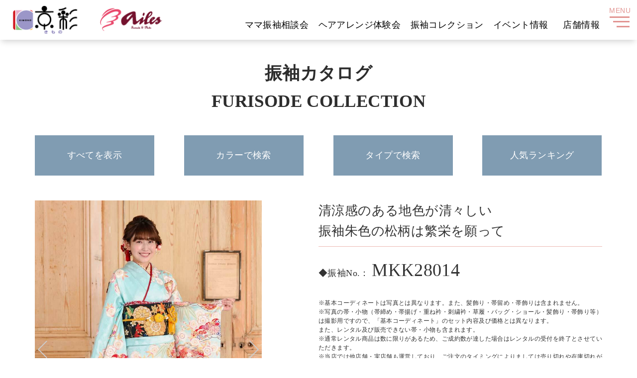

--- FILE ---
content_type: text/html; charset=UTF-8
request_url: https://www.ka-furisode.com/furisode/mkk28014/
body_size: 55343
content:
<!DOCTYPE html>
<html lang="ja">
<head>
<!-- Google Tag Manager -->
<script>(function(w,d,s,l,i){w[l]=w[l]||[];w[l].push({'gtm.start':
new Date().getTime(),event:'gtm.js'});var f=d.getElementsByTagName(s)[0],
j=d.createElement(s),dl=l!='dataLayer'?'&l='+l:'';j.async=true;j.src=
'https://www.googletagmanager.com/gtm.js?id='+i+dl;f.parentNode.insertBefore(j,f);
})(window,document,'script','dataLayer','GTM-PLPGSZL');</script>
<!-- End Google Tag Manager -->
<meta charset="utf-8">
<meta name="viewport" content="width=device-width, user-scalable=no, minimum-scale=1.0, maximum-scale=1.0">
 <link rel="stylesheet" type="text/css" href="https://www.ka-furisode.com/wp/wp-content/themes/kyosai03/common/css/bootstrap.min.css">
<link rel="stylesheet" href="https://www.ka-furisode.com/wp/wp-content/themes/kyosai03/style.css">
	<style>img:is([sizes="auto" i], [sizes^="auto," i]) { contain-intrinsic-size: 3000px 1500px }</style>
	
		<!-- All in One SEO 4.7.9.1 - aioseo.com -->
		<title>清涼感のある地色が清々しい振袖朱色の松柄は繁栄を願って染められています | 成人式の振袖 購入・レンタル着物ならきもの京彩×エイル｜平塚・三ツ境・海老名・厚木・町田・藤沢・相模原・相模大野</title>
	<meta name="description" content="※基本コーディネートは写真とは異なります。また、髪飾り・帯留め・帯飾りは含まれません。 ※写真の帯・小物（帯締" />
	<meta name="robots" content="max-image-preview:large" />
	<link rel="canonical" href="https://www.ka-furisode.com/furisode/mkk28014/" />
	<meta name="generator" content="All in One SEO (AIOSEO) 4.7.9.1" />
		<meta property="og:locale" content="ja_JP" />
		<meta property="og:site_name" content="成人式の振袖 購入・レンタル着物ならきもの京彩×エイル｜平塚・三ツ境・海老名・厚木・町田・藤沢・相模原・相模大野 |" />
		<meta property="og:type" content="article" />
		<meta property="og:title" content="清涼感のある地色が清々しい振袖朱色の松柄は繁栄を願って染められています | 成人式の振袖 購入・レンタル着物ならきもの京彩×エイル｜平塚・三ツ境・海老名・厚木・町田・藤沢・相模原・相模大野" />
		<meta property="og:description" content="※基本コーディネートは写真とは異なります。また、髪飾り・帯留め・帯飾りは含まれません。 ※写真の帯・小物（帯締" />
		<meta property="og:url" content="https://www.ka-furisode.com/furisode/mkk28014/" />
		<meta property="article:published_time" content="2021-09-09T06:28:51+00:00" />
		<meta property="article:modified_time" content="2025-03-14T09:10:52+00:00" />
		<meta name="twitter:card" content="summary" />
		<meta name="twitter:title" content="清涼感のある地色が清々しい振袖朱色の松柄は繁栄を願って染められています | 成人式の振袖 購入・レンタル着物ならきもの京彩×エイル｜平塚・三ツ境・海老名・厚木・町田・藤沢・相模原・相模大野" />
		<meta name="twitter:description" content="※基本コーディネートは写真とは異なります。また、髪飾り・帯留め・帯飾りは含まれません。 ※写真の帯・小物（帯締" />
		<script type="application/ld+json" class="aioseo-schema">
			{"@context":"https:\/\/schema.org","@graph":[{"@type":"BreadcrumbList","@id":"https:\/\/www.ka-furisode.com\/furisode\/mkk28014\/#breadcrumblist","itemListElement":[{"@type":"ListItem","@id":"https:\/\/www.ka-furisode.com\/#listItem","position":1,"name":"\u5bb6","item":"https:\/\/www.ka-furisode.com\/","nextItem":{"@type":"ListItem","@id":"https:\/\/www.ka-furisode.com\/furisode\/mkk28014\/#listItem","name":"\u6e05\u6dbc\u611f\u306e\u3042\u308b\u5730\u8272\u304c\u6e05\u3005\u3057\u3044\u632f\u8896\u6731\u8272\u306e\u677e\u67c4\u306f\u7e41\u6804\u3092\u9858\u3063\u3066\u67d3\u3081\u3089\u308c\u3066\u3044\u307e\u3059"}},{"@type":"ListItem","@id":"https:\/\/www.ka-furisode.com\/furisode\/mkk28014\/#listItem","position":2,"name":"\u6e05\u6dbc\u611f\u306e\u3042\u308b\u5730\u8272\u304c\u6e05\u3005\u3057\u3044\u632f\u8896\u6731\u8272\u306e\u677e\u67c4\u306f\u7e41\u6804\u3092\u9858\u3063\u3066\u67d3\u3081\u3089\u308c\u3066\u3044\u307e\u3059","previousItem":{"@type":"ListItem","@id":"https:\/\/www.ka-furisode.com\/#listItem","name":"\u5bb6"}}]},{"@type":"Organization","@id":"https:\/\/www.ka-furisode.com\/#organization","name":"\u304d\u3082\u306e\u4eac\u5f69\u00d7\u30a8\u30a4\u30eb\uff5c\u307e\u308b\u3084\u307e\u4eac\u5f69\u30b0\u30eb\u30fc\u30d7","url":"https:\/\/www.ka-furisode.com\/","logo":{"@type":"ImageObject","url":"https:\/\/www.ka-furisode.com\/wp\/wp-content\/uploads\/2021\/05\/\u30b5\u30d3\u30b3\u30f3\u7528\u30ed\u30b4.jpg","@id":"https:\/\/www.ka-furisode.com\/furisode\/mkk28014\/#organizationLogo","width":280,"height":280},"image":{"@id":"https:\/\/www.ka-furisode.com\/furisode\/mkk28014\/#organizationLogo"}},{"@type":"WebPage","@id":"https:\/\/www.ka-furisode.com\/furisode\/mkk28014\/#webpage","url":"https:\/\/www.ka-furisode.com\/furisode\/mkk28014\/","name":"\u6e05\u6dbc\u611f\u306e\u3042\u308b\u5730\u8272\u304c\u6e05\u3005\u3057\u3044\u632f\u8896\u6731\u8272\u306e\u677e\u67c4\u306f\u7e41\u6804\u3092\u9858\u3063\u3066\u67d3\u3081\u3089\u308c\u3066\u3044\u307e\u3059 | \u6210\u4eba\u5f0f\u306e\u632f\u8896 \u8cfc\u5165\u30fb\u30ec\u30f3\u30bf\u30eb\u7740\u7269\u306a\u3089\u304d\u3082\u306e\u4eac\u5f69\u00d7\u30a8\u30a4\u30eb\uff5c\u5e73\u585a\u30fb\u4e09\u30c4\u5883\u30fb\u6d77\u8001\u540d\u30fb\u539a\u6728\u30fb\u753a\u7530\u30fb\u85e4\u6ca2\u30fb\u76f8\u6a21\u539f\u30fb\u76f8\u6a21\u5927\u91ce","description":"\u203b\u57fa\u672c\u30b3\u30fc\u30c7\u30a3\u30cd\u30fc\u30c8\u306f\u5199\u771f\u3068\u306f\u7570\u306a\u308a\u307e\u3059\u3002\u307e\u305f\u3001\u9aea\u98fe\u308a\u30fb\u5e2f\u7559\u3081\u30fb\u5e2f\u98fe\u308a\u306f\u542b\u307e\u308c\u307e\u305b\u3093\u3002 \u203b\u5199\u771f\u306e\u5e2f\u30fb\u5c0f\u7269\uff08\u5e2f\u7de0","inLanguage":"ja","isPartOf":{"@id":"https:\/\/www.ka-furisode.com\/#website"},"breadcrumb":{"@id":"https:\/\/www.ka-furisode.com\/furisode\/mkk28014\/#breadcrumblist"},"datePublished":"2021-09-09T15:28:51+09:00","dateModified":"2025-03-14T18:10:52+09:00"},{"@type":"WebSite","@id":"https:\/\/www.ka-furisode.com\/#website","url":"https:\/\/www.ka-furisode.com\/","name":"\u6210\u4eba\u5f0f\u306e\u632f\u8896 \u8cfc\u5165\u30fb\u30ec\u30f3\u30bf\u30eb\u7740\u7269\u306a\u3089\u304d\u3082\u306e\u4eac\u5f69\u00d7\u30a8\u30a4\u30eb\uff5c\u5e73\u585a\u30fb\u4e09\u30c4\u5883\u30fb\u6d77\u8001\u540d\u30fb\u539a\u6728\u30fb\u753a\u7530\u30fb\u85e4\u6ca2\u30fb\u76f8\u6a21\u539f\u30fb\u76f8\u6a21\u5927\u91ce","inLanguage":"ja","publisher":{"@id":"https:\/\/www.ka-furisode.com\/#organization"}}]}
		</script>
		<!-- All in One SEO -->


	<!-- This site is optimized with the Yoast SEO plugin v16.3 - https://yoast.com/wordpress/plugins/seo/ -->
	<link rel="canonical" href="https://www.ka-furisode.com/furisode/mkk28014/" />
	<meta property="og:locale" content="ja_JP" />
	<meta property="og:type" content="article" />
	<meta property="og:title" content="清涼感のある地色が清々しい振袖朱色の松柄は繁栄を願って染められています - 成人式の振袖 購入・レンタル着物ならきもの京彩×エイル｜平塚・三ツ境・海老名・厚木・町田・藤沢・相模原・相模大野" />
	<meta property="og:description" content="※基本コーディネートは写真とは異なります。また、髪飾り・帯留め・帯飾りは含まれません。 ※写真の帯・小物（帯締め・帯揚げ・重ね衿・刺繍衿・草履・バッグ・ショール・髪飾り・帯飾り等）は撮影用ですので、「基本コーディネート」 [&hellip;]" />
	<meta property="og:url" content="https://www.ka-furisode.com/furisode/mkk28014/" />
	<meta property="og:site_name" content="成人式の振袖 購入・レンタル着物ならきもの京彩×エイル｜平塚・三ツ境・海老名・厚木・町田・藤沢・相模原・相模大野" />
	<meta property="article:modified_time" content="2025-03-14T09:10:52+00:00" />
	<meta name="twitter:card" content="summary_large_image" />
	<script type="application/ld+json" class="yoast-schema-graph">{"@context":"https://schema.org","@graph":[{"@type":"WebSite","@id":"https://www.ka-furisode.com/#website","url":"https://www.ka-furisode.com/","name":"\u6210\u4eba\u5f0f\u306e\u632f\u8896 \u8cfc\u5165\u30fb\u30ec\u30f3\u30bf\u30eb\u7740\u7269\u306a\u3089\u304d\u3082\u306e\u4eac\u5f69\u00d7\u30a8\u30a4\u30eb\uff5c\u5e73\u585a\u30fb\u4e09\u30c4\u5883\u30fb\u6d77\u8001\u540d\u30fb\u539a\u6728\u30fb\u753a\u7530\u30fb\u85e4\u6ca2\u30fb\u76f8\u6a21\u539f\u30fb\u76f8\u6a21\u5927\u91ce","description":"","potentialAction":[{"@type":"SearchAction","target":"https://www.ka-furisode.com/?s={search_term_string}","query-input":"required name=search_term_string"}],"inLanguage":"ja"},{"@type":"WebPage","@id":"https://www.ka-furisode.com/furisode/mkk28014/#webpage","url":"https://www.ka-furisode.com/furisode/mkk28014/","name":"\u6e05\u6dbc\u611f\u306e\u3042\u308b\u5730\u8272\u304c\u6e05\u3005\u3057\u3044\u632f\u8896\u6731\u8272\u306e\u677e\u67c4\u306f\u7e41\u6804\u3092\u9858\u3063\u3066\u67d3\u3081\u3089\u308c\u3066\u3044\u307e\u3059 - \u6210\u4eba\u5f0f\u306e\u632f\u8896 \u8cfc\u5165\u30fb\u30ec\u30f3\u30bf\u30eb\u7740\u7269\u306a\u3089\u304d\u3082\u306e\u4eac\u5f69\u00d7\u30a8\u30a4\u30eb\uff5c\u5e73\u585a\u30fb\u4e09\u30c4\u5883\u30fb\u6d77\u8001\u540d\u30fb\u539a\u6728\u30fb\u753a\u7530\u30fb\u85e4\u6ca2\u30fb\u76f8\u6a21\u539f\u30fb\u76f8\u6a21\u5927\u91ce","isPartOf":{"@id":"https://www.ka-furisode.com/#website"},"datePublished":"2021-09-09T06:28:51+00:00","dateModified":"2025-03-14T09:10:52+00:00","breadcrumb":{"@id":"https://www.ka-furisode.com/furisode/mkk28014/#breadcrumb"},"inLanguage":"ja","potentialAction":[{"@type":"ReadAction","target":["https://www.ka-furisode.com/furisode/mkk28014/"]}]},{"@type":"BreadcrumbList","@id":"https://www.ka-furisode.com/furisode/mkk28014/#breadcrumb","itemListElement":[{"@type":"ListItem","position":1,"item":{"@type":"WebPage","@id":"https://www.ka-furisode.com/","url":"https://www.ka-furisode.com/","name":"\u30db\u30fc\u30e0"}},{"@type":"ListItem","position":2,"item":{"@type":"WebPage","@id":"https://www.ka-furisode.com/furisode/","url":"https://www.ka-furisode.com/furisode/","name":"\u632f\u8896\u30ae\u30e3\u30e9\u30ea\u30fc"}},{"@type":"ListItem","position":3,"item":{"@id":"https://www.ka-furisode.com/furisode/mkk28014/#webpage"}}]}]}</script>
	<!-- / Yoast SEO plugin. -->


<link rel="alternate" type="application/rss+xml" title="成人式の振袖 購入・レンタル着物ならきもの京彩×エイル｜平塚・三ツ境・海老名・厚木・町田・藤沢・相模原・相模大野 &raquo; フィード" href="https://www.ka-furisode.com/feed/" />
<link rel="alternate" type="application/rss+xml" title="成人式の振袖 購入・レンタル着物ならきもの京彩×エイル｜平塚・三ツ境・海老名・厚木・町田・藤沢・相模原・相模大野 &raquo; コメントフィード" href="https://www.ka-furisode.com/comments/feed/" />
<script type="text/javascript">
/* <![CDATA[ */
window._wpemojiSettings = {"baseUrl":"https:\/\/s.w.org\/images\/core\/emoji\/15.0.3\/72x72\/","ext":".png","svgUrl":"https:\/\/s.w.org\/images\/core\/emoji\/15.0.3\/svg\/","svgExt":".svg","source":{"concatemoji":"https:\/\/www.ka-furisode.com\/wp\/wp-includes\/js\/wp-emoji-release.min.js?ver=6.7.2"}};
/*! This file is auto-generated */
!function(i,n){var o,s,e;function c(e){try{var t={supportTests:e,timestamp:(new Date).valueOf()};sessionStorage.setItem(o,JSON.stringify(t))}catch(e){}}function p(e,t,n){e.clearRect(0,0,e.canvas.width,e.canvas.height),e.fillText(t,0,0);var t=new Uint32Array(e.getImageData(0,0,e.canvas.width,e.canvas.height).data),r=(e.clearRect(0,0,e.canvas.width,e.canvas.height),e.fillText(n,0,0),new Uint32Array(e.getImageData(0,0,e.canvas.width,e.canvas.height).data));return t.every(function(e,t){return e===r[t]})}function u(e,t,n){switch(t){case"flag":return n(e,"\ud83c\udff3\ufe0f\u200d\u26a7\ufe0f","\ud83c\udff3\ufe0f\u200b\u26a7\ufe0f")?!1:!n(e,"\ud83c\uddfa\ud83c\uddf3","\ud83c\uddfa\u200b\ud83c\uddf3")&&!n(e,"\ud83c\udff4\udb40\udc67\udb40\udc62\udb40\udc65\udb40\udc6e\udb40\udc67\udb40\udc7f","\ud83c\udff4\u200b\udb40\udc67\u200b\udb40\udc62\u200b\udb40\udc65\u200b\udb40\udc6e\u200b\udb40\udc67\u200b\udb40\udc7f");case"emoji":return!n(e,"\ud83d\udc26\u200d\u2b1b","\ud83d\udc26\u200b\u2b1b")}return!1}function f(e,t,n){var r="undefined"!=typeof WorkerGlobalScope&&self instanceof WorkerGlobalScope?new OffscreenCanvas(300,150):i.createElement("canvas"),a=r.getContext("2d",{willReadFrequently:!0}),o=(a.textBaseline="top",a.font="600 32px Arial",{});return e.forEach(function(e){o[e]=t(a,e,n)}),o}function t(e){var t=i.createElement("script");t.src=e,t.defer=!0,i.head.appendChild(t)}"undefined"!=typeof Promise&&(o="wpEmojiSettingsSupports",s=["flag","emoji"],n.supports={everything:!0,everythingExceptFlag:!0},e=new Promise(function(e){i.addEventListener("DOMContentLoaded",e,{once:!0})}),new Promise(function(t){var n=function(){try{var e=JSON.parse(sessionStorage.getItem(o));if("object"==typeof e&&"number"==typeof e.timestamp&&(new Date).valueOf()<e.timestamp+604800&&"object"==typeof e.supportTests)return e.supportTests}catch(e){}return null}();if(!n){if("undefined"!=typeof Worker&&"undefined"!=typeof OffscreenCanvas&&"undefined"!=typeof URL&&URL.createObjectURL&&"undefined"!=typeof Blob)try{var e="postMessage("+f.toString()+"("+[JSON.stringify(s),u.toString(),p.toString()].join(",")+"));",r=new Blob([e],{type:"text/javascript"}),a=new Worker(URL.createObjectURL(r),{name:"wpTestEmojiSupports"});return void(a.onmessage=function(e){c(n=e.data),a.terminate(),t(n)})}catch(e){}c(n=f(s,u,p))}t(n)}).then(function(e){for(var t in e)n.supports[t]=e[t],n.supports.everything=n.supports.everything&&n.supports[t],"flag"!==t&&(n.supports.everythingExceptFlag=n.supports.everythingExceptFlag&&n.supports[t]);n.supports.everythingExceptFlag=n.supports.everythingExceptFlag&&!n.supports.flag,n.DOMReady=!1,n.readyCallback=function(){n.DOMReady=!0}}).then(function(){return e}).then(function(){var e;n.supports.everything||(n.readyCallback(),(e=n.source||{}).concatemoji?t(e.concatemoji):e.wpemoji&&e.twemoji&&(t(e.twemoji),t(e.wpemoji)))}))}((window,document),window._wpemojiSettings);
/* ]]> */
</script>
<style id='wp-emoji-styles-inline-css' type='text/css'>

	img.wp-smiley, img.emoji {
		display: inline !important;
		border: none !important;
		box-shadow: none !important;
		height: 1em !important;
		width: 1em !important;
		margin: 0 0.07em !important;
		vertical-align: -0.1em !important;
		background: none !important;
		padding: 0 !important;
	}
</style>
<link rel='stylesheet' id='wp-block-library-css' href='https://www.ka-furisode.com/wp/wp-includes/css/dist/block-library/style.min.css?ver=6.7.2' type='text/css' media='all' />
<style id='classic-theme-styles-inline-css' type='text/css'>
/*! This file is auto-generated */
.wp-block-button__link{color:#fff;background-color:#32373c;border-radius:9999px;box-shadow:none;text-decoration:none;padding:calc(.667em + 2px) calc(1.333em + 2px);font-size:1.125em}.wp-block-file__button{background:#32373c;color:#fff;text-decoration:none}
</style>
<style id='global-styles-inline-css' type='text/css'>
:root{--wp--preset--aspect-ratio--square: 1;--wp--preset--aspect-ratio--4-3: 4/3;--wp--preset--aspect-ratio--3-4: 3/4;--wp--preset--aspect-ratio--3-2: 3/2;--wp--preset--aspect-ratio--2-3: 2/3;--wp--preset--aspect-ratio--16-9: 16/9;--wp--preset--aspect-ratio--9-16: 9/16;--wp--preset--color--black: #000000;--wp--preset--color--cyan-bluish-gray: #abb8c3;--wp--preset--color--white: #ffffff;--wp--preset--color--pale-pink: #f78da7;--wp--preset--color--vivid-red: #cf2e2e;--wp--preset--color--luminous-vivid-orange: #ff6900;--wp--preset--color--luminous-vivid-amber: #fcb900;--wp--preset--color--light-green-cyan: #7bdcb5;--wp--preset--color--vivid-green-cyan: #00d084;--wp--preset--color--pale-cyan-blue: #8ed1fc;--wp--preset--color--vivid-cyan-blue: #0693e3;--wp--preset--color--vivid-purple: #9b51e0;--wp--preset--gradient--vivid-cyan-blue-to-vivid-purple: linear-gradient(135deg,rgba(6,147,227,1) 0%,rgb(155,81,224) 100%);--wp--preset--gradient--light-green-cyan-to-vivid-green-cyan: linear-gradient(135deg,rgb(122,220,180) 0%,rgb(0,208,130) 100%);--wp--preset--gradient--luminous-vivid-amber-to-luminous-vivid-orange: linear-gradient(135deg,rgba(252,185,0,1) 0%,rgba(255,105,0,1) 100%);--wp--preset--gradient--luminous-vivid-orange-to-vivid-red: linear-gradient(135deg,rgba(255,105,0,1) 0%,rgb(207,46,46) 100%);--wp--preset--gradient--very-light-gray-to-cyan-bluish-gray: linear-gradient(135deg,rgb(238,238,238) 0%,rgb(169,184,195) 100%);--wp--preset--gradient--cool-to-warm-spectrum: linear-gradient(135deg,rgb(74,234,220) 0%,rgb(151,120,209) 20%,rgb(207,42,186) 40%,rgb(238,44,130) 60%,rgb(251,105,98) 80%,rgb(254,248,76) 100%);--wp--preset--gradient--blush-light-purple: linear-gradient(135deg,rgb(255,206,236) 0%,rgb(152,150,240) 100%);--wp--preset--gradient--blush-bordeaux: linear-gradient(135deg,rgb(254,205,165) 0%,rgb(254,45,45) 50%,rgb(107,0,62) 100%);--wp--preset--gradient--luminous-dusk: linear-gradient(135deg,rgb(255,203,112) 0%,rgb(199,81,192) 50%,rgb(65,88,208) 100%);--wp--preset--gradient--pale-ocean: linear-gradient(135deg,rgb(255,245,203) 0%,rgb(182,227,212) 50%,rgb(51,167,181) 100%);--wp--preset--gradient--electric-grass: linear-gradient(135deg,rgb(202,248,128) 0%,rgb(113,206,126) 100%);--wp--preset--gradient--midnight: linear-gradient(135deg,rgb(2,3,129) 0%,rgb(40,116,252) 100%);--wp--preset--font-size--small: 13px;--wp--preset--font-size--medium: 20px;--wp--preset--font-size--large: 36px;--wp--preset--font-size--x-large: 42px;--wp--preset--spacing--20: 0.44rem;--wp--preset--spacing--30: 0.67rem;--wp--preset--spacing--40: 1rem;--wp--preset--spacing--50: 1.5rem;--wp--preset--spacing--60: 2.25rem;--wp--preset--spacing--70: 3.38rem;--wp--preset--spacing--80: 5.06rem;--wp--preset--shadow--natural: 6px 6px 9px rgba(0, 0, 0, 0.2);--wp--preset--shadow--deep: 12px 12px 50px rgba(0, 0, 0, 0.4);--wp--preset--shadow--sharp: 6px 6px 0px rgba(0, 0, 0, 0.2);--wp--preset--shadow--outlined: 6px 6px 0px -3px rgba(255, 255, 255, 1), 6px 6px rgba(0, 0, 0, 1);--wp--preset--shadow--crisp: 6px 6px 0px rgba(0, 0, 0, 1);}:where(.is-layout-flex){gap: 0.5em;}:where(.is-layout-grid){gap: 0.5em;}body .is-layout-flex{display: flex;}.is-layout-flex{flex-wrap: wrap;align-items: center;}.is-layout-flex > :is(*, div){margin: 0;}body .is-layout-grid{display: grid;}.is-layout-grid > :is(*, div){margin: 0;}:where(.wp-block-columns.is-layout-flex){gap: 2em;}:where(.wp-block-columns.is-layout-grid){gap: 2em;}:where(.wp-block-post-template.is-layout-flex){gap: 1.25em;}:where(.wp-block-post-template.is-layout-grid){gap: 1.25em;}.has-black-color{color: var(--wp--preset--color--black) !important;}.has-cyan-bluish-gray-color{color: var(--wp--preset--color--cyan-bluish-gray) !important;}.has-white-color{color: var(--wp--preset--color--white) !important;}.has-pale-pink-color{color: var(--wp--preset--color--pale-pink) !important;}.has-vivid-red-color{color: var(--wp--preset--color--vivid-red) !important;}.has-luminous-vivid-orange-color{color: var(--wp--preset--color--luminous-vivid-orange) !important;}.has-luminous-vivid-amber-color{color: var(--wp--preset--color--luminous-vivid-amber) !important;}.has-light-green-cyan-color{color: var(--wp--preset--color--light-green-cyan) !important;}.has-vivid-green-cyan-color{color: var(--wp--preset--color--vivid-green-cyan) !important;}.has-pale-cyan-blue-color{color: var(--wp--preset--color--pale-cyan-blue) !important;}.has-vivid-cyan-blue-color{color: var(--wp--preset--color--vivid-cyan-blue) !important;}.has-vivid-purple-color{color: var(--wp--preset--color--vivid-purple) !important;}.has-black-background-color{background-color: var(--wp--preset--color--black) !important;}.has-cyan-bluish-gray-background-color{background-color: var(--wp--preset--color--cyan-bluish-gray) !important;}.has-white-background-color{background-color: var(--wp--preset--color--white) !important;}.has-pale-pink-background-color{background-color: var(--wp--preset--color--pale-pink) !important;}.has-vivid-red-background-color{background-color: var(--wp--preset--color--vivid-red) !important;}.has-luminous-vivid-orange-background-color{background-color: var(--wp--preset--color--luminous-vivid-orange) !important;}.has-luminous-vivid-amber-background-color{background-color: var(--wp--preset--color--luminous-vivid-amber) !important;}.has-light-green-cyan-background-color{background-color: var(--wp--preset--color--light-green-cyan) !important;}.has-vivid-green-cyan-background-color{background-color: var(--wp--preset--color--vivid-green-cyan) !important;}.has-pale-cyan-blue-background-color{background-color: var(--wp--preset--color--pale-cyan-blue) !important;}.has-vivid-cyan-blue-background-color{background-color: var(--wp--preset--color--vivid-cyan-blue) !important;}.has-vivid-purple-background-color{background-color: var(--wp--preset--color--vivid-purple) !important;}.has-black-border-color{border-color: var(--wp--preset--color--black) !important;}.has-cyan-bluish-gray-border-color{border-color: var(--wp--preset--color--cyan-bluish-gray) !important;}.has-white-border-color{border-color: var(--wp--preset--color--white) !important;}.has-pale-pink-border-color{border-color: var(--wp--preset--color--pale-pink) !important;}.has-vivid-red-border-color{border-color: var(--wp--preset--color--vivid-red) !important;}.has-luminous-vivid-orange-border-color{border-color: var(--wp--preset--color--luminous-vivid-orange) !important;}.has-luminous-vivid-amber-border-color{border-color: var(--wp--preset--color--luminous-vivid-amber) !important;}.has-light-green-cyan-border-color{border-color: var(--wp--preset--color--light-green-cyan) !important;}.has-vivid-green-cyan-border-color{border-color: var(--wp--preset--color--vivid-green-cyan) !important;}.has-pale-cyan-blue-border-color{border-color: var(--wp--preset--color--pale-cyan-blue) !important;}.has-vivid-cyan-blue-border-color{border-color: var(--wp--preset--color--vivid-cyan-blue) !important;}.has-vivid-purple-border-color{border-color: var(--wp--preset--color--vivid-purple) !important;}.has-vivid-cyan-blue-to-vivid-purple-gradient-background{background: var(--wp--preset--gradient--vivid-cyan-blue-to-vivid-purple) !important;}.has-light-green-cyan-to-vivid-green-cyan-gradient-background{background: var(--wp--preset--gradient--light-green-cyan-to-vivid-green-cyan) !important;}.has-luminous-vivid-amber-to-luminous-vivid-orange-gradient-background{background: var(--wp--preset--gradient--luminous-vivid-amber-to-luminous-vivid-orange) !important;}.has-luminous-vivid-orange-to-vivid-red-gradient-background{background: var(--wp--preset--gradient--luminous-vivid-orange-to-vivid-red) !important;}.has-very-light-gray-to-cyan-bluish-gray-gradient-background{background: var(--wp--preset--gradient--very-light-gray-to-cyan-bluish-gray) !important;}.has-cool-to-warm-spectrum-gradient-background{background: var(--wp--preset--gradient--cool-to-warm-spectrum) !important;}.has-blush-light-purple-gradient-background{background: var(--wp--preset--gradient--blush-light-purple) !important;}.has-blush-bordeaux-gradient-background{background: var(--wp--preset--gradient--blush-bordeaux) !important;}.has-luminous-dusk-gradient-background{background: var(--wp--preset--gradient--luminous-dusk) !important;}.has-pale-ocean-gradient-background{background: var(--wp--preset--gradient--pale-ocean) !important;}.has-electric-grass-gradient-background{background: var(--wp--preset--gradient--electric-grass) !important;}.has-midnight-gradient-background{background: var(--wp--preset--gradient--midnight) !important;}.has-small-font-size{font-size: var(--wp--preset--font-size--small) !important;}.has-medium-font-size{font-size: var(--wp--preset--font-size--medium) !important;}.has-large-font-size{font-size: var(--wp--preset--font-size--large) !important;}.has-x-large-font-size{font-size: var(--wp--preset--font-size--x-large) !important;}
:where(.wp-block-post-template.is-layout-flex){gap: 1.25em;}:where(.wp-block-post-template.is-layout-grid){gap: 1.25em;}
:where(.wp-block-columns.is-layout-flex){gap: 2em;}:where(.wp-block-columns.is-layout-grid){gap: 2em;}
:root :where(.wp-block-pullquote){font-size: 1.5em;line-height: 1.6;}
</style>
<link rel='stylesheet' id='contact-form-7-css' href='https://www.ka-furisode.com/wp/wp-content/plugins/contact-form-7/includes/css/styles.css?ver=5.4.1' type='text/css' media='all' />
<link rel='stylesheet' id='metaslider-flex-slider-css' href='https://www.ka-furisode.com/wp/wp-content/plugins/ml-slider/assets/sliders/flexslider/flexslider.css?ver=3.96.0' type='text/css' media='all' property='stylesheet' />
<link rel='stylesheet' id='metaslider-public-css' href='https://www.ka-furisode.com/wp/wp-content/plugins/ml-slider/assets/metaslider/public.css?ver=3.96.0' type='text/css' media='all' property='stylesheet' />
<style id='metaslider-public-inline-css' type='text/css'>

        #metaslider_15261.flexslider .slides li {margin-right: 5px !important;}@media only screen and (max-width: 767px) {body:after { display: none; content: "smartphone"; } .hide-arrows-smartphone .flex-direction-nav, .hide-navigation-smartphone .flex-control-paging, .hide-navigation-smartphone .flex-control-nav, .hide-navigation-smartphone .filmstrip{ display: none!important; }}@media only screen and (min-width : 768px) and (max-width: 1023px) {body:after { display: none; content: "tablet"; } .hide-arrows-tablet .flex-direction-nav, .hide-navigation-tablet .flex-control-paging, .hide-navigation-tablet .flex-control-nav, .hide-navigation-tablet .filmstrip{ display: none!important; }}@media only screen and (min-width : 1024px) and (max-width: 1439px) {body:after { display: none; content: "laptop"; } .hide-arrows-laptop .flex-direction-nav, .hide-navigation-laptop .flex-control-paging, .hide-navigation-laptop .flex-control-nav, .hide-navigation-laptop .filmstrip{ display: none!important; }}@media only screen and (min-width : 1440px) {body:after { display: none; content: "desktop"; } .hide-arrows-desktop .flex-direction-nav, .hide-navigation-desktop .flex-control-paging, .hide-navigation-desktop .flex-control-nav, .hide-navigation-desktop .filmstrip{ display: none!important; }}
</style>
<script type="text/javascript" src="https://www.ka-furisode.com/wp/wp-includes/js/jquery/jquery.min.js?ver=3.7.1" id="jquery-core-js"></script>
<script type="text/javascript" src="https://www.ka-furisode.com/wp/wp-includes/js/jquery/jquery-migrate.min.js?ver=3.4.1" id="jquery-migrate-js"></script>
<script type="text/javascript" id="3d-flip-book-client-locale-loader-js-extra">
/* <![CDATA[ */
var FB3D_CLIENT_LOCALE = {"ajaxurl":"https:\/\/www.ka-furisode.com\/wp\/wp-admin\/admin-ajax.php","dictionary":{"Table of contents":"Table of contents","Close":"Close","Bookmarks":"Bookmarks","Thumbnails":"Thumbnails","Search":"Search","Share":"Share","Facebook":"Facebook","Twitter":"Twitter","Email":"Email","Play":"Play","Previous page":"Previous page","Next page":"Next page","Zoom in":"Zoom in","Zoom out":"Zoom out","Fit view":"Fit view","Auto play":"Auto play","Full screen":"Full screen","More":"More","Smart pan":"Smart pan","Single page":"Single page","Sounds":"Sounds","Stats":"Stats","Print":"Print","Download":"Download","Goto first page":"Goto first page","Goto last page":"Goto last page"},"images":"https:\/\/www.ka-furisode.com\/wp\/wp-content\/plugins\/interactive-3d-flipbook-powered-physics-engine\/assets\/images\/","jsData":{"urls":[],"posts":{"ids_mis":[],"ids":[]},"pages":[],"firstPages":[],"bookCtrlProps":[],"bookTemplates":[]},"key":"3d-flip-book","pdfJS":{"pdfJsLib":"https:\/\/www.ka-furisode.com\/wp\/wp-content\/plugins\/interactive-3d-flipbook-powered-physics-engine\/assets\/js\/pdf.min.js?ver=4.3.136","pdfJsWorker":"https:\/\/www.ka-furisode.com\/wp\/wp-content\/plugins\/interactive-3d-flipbook-powered-physics-engine\/assets\/js\/pdf.worker.js?ver=4.3.136","stablePdfJsLib":"https:\/\/www.ka-furisode.com\/wp\/wp-content\/plugins\/interactive-3d-flipbook-powered-physics-engine\/assets\/js\/stable\/pdf.min.js?ver=2.5.207","stablePdfJsWorker":"https:\/\/www.ka-furisode.com\/wp\/wp-content\/plugins\/interactive-3d-flipbook-powered-physics-engine\/assets\/js\/stable\/pdf.worker.js?ver=2.5.207","pdfJsCMapUrl":"https:\/\/www.ka-furisode.com\/wp\/wp-content\/plugins\/interactive-3d-flipbook-powered-physics-engine\/assets\/cmaps\/"},"cacheurl":"https:\/\/www.ka-furisode.com\/wp\/wp-content\/uploads\/3d-flip-book\/cache\/","pluginsurl":"https:\/\/www.ka-furisode.com\/wp\/wp-content\/plugins\/","pluginurl":"https:\/\/www.ka-furisode.com\/wp\/wp-content\/plugins\/interactive-3d-flipbook-powered-physics-engine\/","thumbnailSize":{"width":"150","height":"150"},"version":"1.16.15"};
/* ]]> */
</script>
<script type="text/javascript" src="https://www.ka-furisode.com/wp/wp-content/plugins/interactive-3d-flipbook-powered-physics-engine/assets/js/client-locale-loader.js?ver=1.16.15" id="3d-flip-book-client-locale-loader-js" async="async" data-wp-strategy="async"></script>
<script type="text/javascript" src="https://www.ka-furisode.com/wp/wp-content/plugins/ml-slider/assets/sliders/flexslider/jquery.flexslider.min.js?ver=3.96.0" id="metaslider-flex-slider-js"></script>
<script type="text/javascript" id="metaslider-flex-slider-js-after">
/* <![CDATA[ */
var metaslider_15261 = function($) {
            $('#metaslider_15261').flexslider({ 
                slideshowSpeed:2400,
                animation:'slide',
                controlNav:true,
                directionNav:true,
                pauseOnHover:false,
                direction:'horizontal',
                reverse:false,
                keyboard:true,
                touch:true,
                animationSpeed:400,
                prevText:false,
                nextText:false,
                smoothHeight:false,
                fadeFirstSlide:false,
                easing:"linear",
                slideshow:true,
                pausePlay:false,
                showPlayText:false,
                playText:false,
                pauseText:false,
                itemWidth:250,
                minItems:1,
                move:1,
                itemMargin:5,
                start: function(slider) {
                document.addEventListener('click', function (event) {
                        if (event.target.closest('[role=\'tab\']')) {
                            $('#metaslider_15261').resize();
                        }
                    });
                }
            });
            $(document).trigger('metaslider/initialized', '#metaslider_15261');
        };
        var timer_metaslider_15261 = function() {
            var slider = !window.jQuery ? window.setTimeout(timer_metaslider_15261, 100) : !jQuery.isReady ? window.setTimeout(timer_metaslider_15261, 1) : metaslider_15261(window.jQuery);
        };
        timer_metaslider_15261();
/* ]]> */
</script>
<script type="text/javascript" id="metaslider-script-js-extra">
/* <![CDATA[ */
var wpData = {"baseUrl":"https:\/\/www.ka-furisode.com"};
/* ]]> */
</script>
<script type="text/javascript" src="https://www.ka-furisode.com/wp/wp-content/plugins/ml-slider/assets/metaslider/script.min.js?ver=3.96.0" id="metaslider-script-js"></script>
<script type="text/javascript" src="https://www.ka-furisode.com/wp/wp-content/plugins/ml-slider/assets/easing/jQuery.easing.min.js?ver=3.96.0" id="metaslider-easing-js"></script>
<link rel="stylesheet" href="https://www.ka-furisode.com/wp/wp-content/themes/kyosai03/common/css/slick.css">
 <script type="text/javascript" src="https://www.ka-furisode.com/wp/wp-content/themes/kyosai03/common/slid/jquery.sliderPro.min.js"></script>
  <script type="text/javascript" src="https://www.ka-furisode.com/wp/wp-content/themes/kyosai03/common/js/base.js"></script>
<link rel="shortcut icon" href="/favicon.ico">
<!--[if lt IE 9]>
<script src="https://www.ka-furisode.com/wp/wp-content/themes/kyosai03/common/js/html5shiv.js"></script>
<![endif]-->
	
	</head>
<body id="pageTopLink" class="furisode-template-default single single-furisode postid-2818 fl-builder-2-8-6-1">
<!-- Google Tag Manager (noscript) -->
<noscript><iframe src="https://www.googletagmanager.com/ns.html?id=GTM-PLPGSZL"
height="0" width="0" style="display:none;visibility:hidden"></iframe></noscript>
<!-- End Google Tag Manager (noscript) -->
<!-- <header>
  <div class="header-inner">

  </div>
</header>
 -->

<!-- ヘッダーメニューここから -->
<div id="spNav">
<div class="spNav">
<p id="spNavLogo"><a href="/"><img src="https://www.ka-furisode.com/wp/wp-content/uploads/2021/05/id-ailes.png" alt="まるやま京彩グループ"></a></p>
<!-- PC版ヘッダー　ここから -->
<ul class="pcNav">
<li><a href="/mamafurisode/">ママ振袖相談会</a></li>
<li><a href="/hair_arrange/">ヘアアレンジ体験会</a></li>
<li><a href="/furisode/">振袖コレクション</a></li>
<li><a href="/#eventanq">イベント情報</a><li>
<li><a href="https://www.ka-furisode.com/shop/">店舗情報</a></li>
</ul>
<style>
#spNav.open .pcNav{opacity: 0;transition: all 0.2s;}
</style>
<!-- PC版ヘッダー　ここまで -->
<p class="spMenuTx">MENU</p>
  <div class="toggle_btn">
    <span></span>
    <span></span>
    <span></span>
  </div>
<div class="spOpener">
<!-- スマホハンバーガーメニュー　ここから -->
<ul class="spLink">
<li><a href="/">ホーム</a></li>
<li><a href="/mamafurisode/">ママ振袖相談会</a></li>
<li><a href="/furisode_checklist/">振袖　持ち物チェックリスト</a></li>
<li><a href="/hair_arrange/">ヘアアレンジ体験会</a></li>
<li><a href="/furisode/">振袖コレクション</a></li>
<li><a href="/#eventanq">イベント情報</a></li>
<li><a href="https://www.ka-furisode.com/shop/">店舗情報</a></li>
<li><a href="/privacy/">プライバシーポリシー</a></li>
   <li><a class="blankLinker" href="https://www.kimonoyasan.co.jp/" target="_blank">まるやま・京彩グループ総合HP<span></span></a></li>
   <li><a class="blankLinker" href="https://furisode.kimonoyasan.co.jp/" target="_blank">MKスタイル(振袖)HP<span></span></a></li>
   <li><a class="blankLinker" href="https://www.studioarigatou.com/" target="_blank">スタジオありがとう＆エイル(フォト)HP<span></span></a></li>
</ul>
<!-- スマホハンバーガーメニュー　ここまで -->
<div id="mask">メニューを閉じる</div>

<div class="pcMenu">
<div class="pcMenuIn">
<!-- PCハンバーガーメニュー　ここから -->

<!-- PCハンバーガーメニュー内SNS(非表示)　ここから -->
<!-- <ul class="pcMenuSns">
<li><a href=""><img src="https://www.ka-furisode.com/wp/wp-content/uploads/2021/10/sns_fb.png" alt="facebook"></a></li>
<li><a href=""><img src="https://www.ka-furisode.com/wp/wp-content/uploads/2021/10/sns_tw.png" alt="twitter"></a></li>
<li><a href=""><img src="https://www.ka-furisode.com/wp/wp-content/uploads/2021/10/sns_insta.png" alt="instagram"></a></li>
<li><a href=""><img src="https://www.ka-furisode.com/wp/wp-content/uploads/2021/10/sns_youtube.png" alt="youtube"></a></li>
<li><a href=""><img src="https://www.ka-furisode.com/wp/wp-content/uploads/2021/10/sns_line.png" alt="line"></a></li>
</ul> -->
<!-- PCハンバーガーメニュー内SNS　ここまで -->
<!-- PCハンバーガーメニュー内リンク　ここから -->

<!-- 右寄せされているボタンリンク（非表示） ここから -->
<!-- <ul class="pcMenuR">
  <li><a href="https://www.ka-furisode.com/furisode_collection_form/">来館予約</a></li>
  <li><a href="https://www.ka-furisode.com/furisode_collection_form/">お問い合わせ</a></li>
  <li><a href="https://www.ka-furisode.com/furisode_collection_form/">カタログ請求</a></li>
</ul> -->
<!-- 右寄せされているボタンリンク（非表示） ここまで -->
<ul class="pcMenuL">
<li><a href="/mamafurisode/">ママ振袖相談会</a></li>
<li><a href="/furisode_checklist/">振袖　持ち物チェックリスト</a></li>
<li><a href="/hair_arrange/">ヘアアレンジ体験会</a></li>
</ul>
<ul class="pcMenuL">
  <li><a href="/furisode/">振袖コレクション</a></li>
  <li><a href="https://www.ka-furisode.com/furisode_collection/ranking/">人気ランキング</a></li>
  <li><a href="https://www.ka-furisode.com/furisode_collection/color/">色から選ぶ</a>
      <ul>
  <li><a href="https://www.ka-furisode.com/furisode/category/red/">あか</a></li>
  <li><a href="https://www.ka-furisode.com/furisode/category/pink/">ピンク</a></li>
  <li><a href="https://www.ka-furisode.com/furisode/category/purple/">むらさき</a></li>
  <li><a href="https://www.ka-furisode.com/furisode/category/blue/">あお</a></li>
  <li><a href="https://www.ka-furisode.com/furisode/category/yellow/">きいろ</a></li>
  <li><a href="https://www.ka-furisode.com/furisode/category/green/">みどり</a></li>
  <li><a href="https://www.ka-furisode.com/furisode/category/brown/">ちゃいろ</a></li>
  <li><a href="https://www.ka-furisode.com/furisode/category/black/">くろ</a></li>
  <li><a href="https://www.ka-furisode.com/furisode/category/white/">しろ</a></li>
      </ul></li>
  <li><a href="https://www.ka-furisode.com/furisode_collection/type/">タイプから選ぶ</a>
      <ul>
  <li><a href="https://www.ka-furisode.com/furisode/category/trad/">トラッド</a></li>
  <li><a href="https://www.ka-furisode.com/furisode/category/girlish/">ガーリッシュ</a></li>
  <li><a href="https://www.ka-furisode.com/furisode/category/retro/">レトロ</a></li>
  <li><a href="https://www.ka-furisode.com/furisode/category/cool/">クール</a></li>
      </ul></li>
</ul>

<ul class="pcMenuL">

  <li><a href="/#eventanq">イベント情報</a></li>
  <li><a href="/privacy/">プライバシーポリシー</a></li>
  <li class="mB"><a href="https://www.ka-furisode.com/shop/">店舗一覧</a></li>
   <li><a class="blankLinker" href="https://www.kimonoyasan.co.jp/" target="_blank">まるやま・京彩グループ総合HP<span></span></a></li>
   <li><a class="blankLinker" href="https://furisode.kimonoyasan.co.jp/" target="_blank">MKスタイル(振袖)HP<span></span></a></li>
   <li><a class="blankLinker" href="https://www.studioarigatou.com/" target="_blank">スタジオありがとう＆エイル(フォト)HP<span></span></a></li>
   	<!-- ↑aタグに【 class="blankLinker"】をつけると別窓アイコン出現 -->
</ul>
<!-- PCハンバーガーメニュー内リンク　ここまで -->
</div>
</div>
</div>
</div>
</div>
<!-- ヘッダーメニューここまで -->
<script>
(function($) {
  var $nav   = $('#spNav');
  var $btn   = $('.toggle_btn');
  var $mask  = $('#mask');
  var open   = 'open'; // class
  // menu open close
  $btn.on( 'click', function() {
  	$(".spOpener").slideToggle();
    if ( ! $nav.hasClass( open ) ) {
      $nav.addClass( open );
    } else {
      $nav.removeClass( open );
    }
  });  
  // mask close
  $mask.on('click', function() {
    $nav.removeClass( open );
    $(".spOpener").slideToggle();
  });

jQuery('.pcMenu a').on('click', function() {
  $(".spOpener").slideToggle();
  $nav.removeClass( open );

});

} )(jQuery);
</script>
 <div class="hurisodeHeader">
 
<div class="hurisodeHeaderNav">
<h1>振袖カタログ<span>FURISODE COLLECTION</span></h1>
<ul>
	<li class="hurisodeHeaderNav01"><a class="nav01Link" href="/furisode/">すべてを表示</a></li>
	<li class="hurisodeHeaderNav01 navOpen01"><a class="nav01Link" href="javascript:void(0)">カラーで検索</a>
			<div class="navOpen01In">
			<span class="navFukidashi01"><img src="https://www.ka-furisode.com/wp/wp-content/themes/kyosai03/common/img/ico_fukidashi.png" alt=""></span>
			<div class="navOpen01In2">
					<p>カラーで選ぶ</p>
					<ul>
						<li class="red"><a href="/furisode/category/red/"><img src="https://www.ka-furisode.com/wp/wp-content/themes/kyosai03/common/img/thumb_red.jpg" alt="あか"></a></li>
						<li class="pink"><a href="/furisode/category/pink/"><img src="https://www.ka-furisode.com/wp/wp-content/themes/kyosai03/common/img/thumb_pink.jpg" alt="ピンク"></a></li>
						<li class="purple"><a href="/furisode/category/purple/"><img src="https://www.ka-furisode.com/wp/wp-content/themes/kyosai03/common/img/thumb_purple.jpg" alt="むらさき"></a></li>
						<li class="blue"><a href="/furisode/category/blue/"><img src="https://www.ka-furisode.com/wp/wp-content/themes/kyosai03/common/img/thumb_blue.jpg" alt="あお"></a></li>
						<li class="yellow"><a href="/furisode/category/yellow/"><img src="https://www.ka-furisode.com/wp/wp-content/themes/kyosai03/common/img/thumb_yellow.jpg" alt="きいろ"></a></li>
						<li class="green"><a href="/furisode/category/green/"><img src="https://www.ka-furisode.com/wp/wp-content/themes/kyosai03/common/img/thumb_green.jpg" alt="みどり"></a></li>
						<li class="brown"><a href="/furisode/category/brown/"><img src="https://www.ka-furisode.com/wp/wp-content/themes/kyosai03/common/img/thumb_brown.jpg" alt="茶色"></a></li>
						<li class="black"><a href="/furisode/category/black/"><img src="https://www.ka-furisode.com/wp/wp-content/themes/kyosai03/common/img/thumb_black.jpg" alt="くろ"></a></li>
						<li class="white"><a href="/furisode/category/white/"><img src="https://www.ka-furisode.com/wp/wp-content/themes/kyosai03/common/img/thumb_white.jpg" alt="しろ"></a></li>
					</ul>
			</div>
			</div>
	</li>
	<li class="hurisodeHeaderNav01 navOpen02"><a class="nav01Link" href="javascript:void(0)">タイプで検索</a>
			<div class="navOpen02In">
			<span class="navFukidashi02"><img src="https://www.ka-furisode.com/wp/wp-content/themes/kyosai03/common/img/ico_fukidashi.png" alt=""></span>
			<div class="navOpen02In2">
					<p>タイプで選ぶ</p>
					<ul>
						<li class="mg"><a href="/furisode/category/trad/"><img src="https://www.ka-furisode.com/wp/wp-content/themes/kyosai03/common/img/type_thumb01.jpg" alt=""></a></li>
						<li><a href="/furisode/category/girlish/"><img src="https://www.ka-furisode.com/wp/wp-content/themes/kyosai03/common/img/type_thumb02.jpg" alt=""></a></li>
						<li class="mg"><a href="/furisode/category/retro/"><img src="https://www.ka-furisode.com/wp/wp-content/themes/kyosai03/common/img/type_thumb03.jpg" alt=""></a></li>
						<li><a href="/furisode/category/cool/"><img src="https://www.ka-furisode.com/wp/wp-content/themes/kyosai03/common/img/type_thumb04.jpg" alt=""></a></li>
					</ul>
			</div>
			</div>
	</li>
	<li class="hurisodeHeaderNav01"><a class="nav01Link" href="/furisode_collection/ranking/">人気ランキング</a></li>
</ul>

</div>
</div>
<div class="container">
  <div class="contents">

<div class="furisodeColDetail">
<div class="furisodeColDetailL">
<ul class="galleryDetail">
<li><img src="https://www.ka-furisode.com/wp/wp-content/uploads/2024/04/mkk28014-04.jpg" alt=""></li>
<li><img src="https://www.ka-furisode.com/wp/wp-content/uploads/2024/04/mkk28014-01.jpg" alt=""></li>
<li><img src="https://www.ka-furisode.com/wp/wp-content/uploads/2024/04/mkk28014-02.jpg" alt=""></li>
<li><img src="https://www.ka-furisode.com/wp/wp-content/uploads/2024/04/mkk28014-03.jpg" alt=""></li>
<li><img src="https://www.ka-furisode.com/wp/wp-content/uploads/2024/04/mkk28014-05.jpg" alt=""></li>

</ul>

<ul class="choice-btn">
<li><div class="img-shadow"><img src="https://www.ka-furisode.com/wp/wp-content/uploads/2024/04/mkk28014-04.jpg" alt=""></div></li>
<li><div class="img-shadow"><img src="https://www.ka-furisode.com/wp/wp-content/uploads/2024/04/mkk28014-01.jpg" alt=""></div></li>
<li><div class="img-shadow"><img src="https://www.ka-furisode.com/wp/wp-content/uploads/2024/04/mkk28014-02.jpg" alt=""></div></li>
<li><div class="img-shadow"><img src="https://www.ka-furisode.com/wp/wp-content/uploads/2024/04/mkk28014-03.jpg" alt=""></div></li>
<li><div class="img-shadow"><img src="https://www.ka-furisode.com/wp/wp-content/uploads/2024/04/mkk28014-05.jpg" alt=""></div></li>

</ul>
</div>
<div class="furisodeColDetailR">
<h1>清涼感のある地色が清々しい<br>振袖朱色の松柄は繁栄を願って</h1>
<div class="furisodeColDetailRHead">
<ul class="furisodeColDetailRHeadR">
</ul>

<ul class="furisodeColDetailRHeadL">
	<li>◆振袖No.：</li>
	<li><span>MKK28014</span></li>
</ul>



</div>
<div class="furisodeColDetailRTxt">
<p>※基本コーディネートは写真とは異なります。また、髪飾り・帯留め・帯飾りは含まれません。<br />
※写真の帯・小物（帯締め・帯揚げ・重ね衿・刺繍衿・草履・バッグ・ショール・髪飾り・帯飾り等）は撮影用ですので、「基本コーディネート」のセット内容及び価格とは異なります。<br />
また、レンタル及び販売できない帯・小物も含まれます。<br />
※通常レンタル商品は数に限りがあるため、ご成約数が達した場合はレンタルの受付を終了とさせていただきます。<br />
※当店では他店舗・実店舗も運営しており、ご注文のタイミングによりましては売り切れや在庫切れが発生する場合がございます。<br />
※写真と実物の色が多少異なることがありますのでご了承ください。</p>
<p>&nbsp;</p>
<p><span style="font-size: 14pt; font-family: serif;"><strong>■ほかの振袖を見る</strong></span><br />
<div id="metaslider-id-15261" style="width: 100%; margin: 0 auto;" class="ml-slider-3-96-0 metaslider metaslider-flex metaslider-15261 ml-slider ms-theme-default" role="region" aria-roledescription="Slideshow" aria-label="250312_トラッド">
    <div id="metaslider_container_15261">
        <div id="metaslider_15261" class="flexslider">
            <ul class='slides'>
                <li style="display: none; width: 100%;" class="slide-15262 ms-image " aria-roledescription="slide" aria-label="slide-15262" data-date="2025-03-14 14:12:05"><a href="https://www.ka-furisode.com/furisode/mk1606/" target="_self" class="metaslider_image_link"><img decoding="async" width="800" height="1200" src="https://www.ka-furisode.com/wp/wp-content/uploads/2024/12/mk16-13-1.jpg" class="slider-15261 slide-15262" alt="" rel="" title="mk16-13-1" srcset="https://www.ka-furisode.com/wp/wp-content/uploads/2024/12/mk16-13-1.jpg 800w, https://www.ka-furisode.com/wp/wp-content/uploads/2024/12/mk16-13-1-200x300.jpg 200w, https://www.ka-furisode.com/wp/wp-content/uploads/2024/12/mk16-13-1-768x1152.jpg 768w, https://www.ka-furisode.com/wp/wp-content/uploads/2024/12/mk16-13-1-400x600.jpg 400w" sizes="(max-width: 800px) 100vw, 800px" /></a></li>
                <li style="display: none; width: 100%;" class="slide-15265 ms-image " aria-roledescription="slide" aria-label="slide-15265" data-date="2025-03-14 14:12:05"><a href="https://www.ka-furisode.com/furisode/mk1607/" target="_self" class="metaslider_image_link"><img decoding="async" width="800" height="1200" src="https://www.ka-furisode.com/wp/wp-content/uploads/2024/12/mk16-12-1.jpg" class="slider-15261 slide-15265" alt="" rel="" title="mk16-12-1" srcset="https://www.ka-furisode.com/wp/wp-content/uploads/2024/12/mk16-12-1.jpg 800w, https://www.ka-furisode.com/wp/wp-content/uploads/2024/12/mk16-12-1-200x300.jpg 200w, https://www.ka-furisode.com/wp/wp-content/uploads/2024/12/mk16-12-1-768x1152.jpg 768w, https://www.ka-furisode.com/wp/wp-content/uploads/2024/12/mk16-12-1-400x600.jpg 400w" sizes="(max-width: 800px) 100vw, 800px" /></a></li>
                <li style="display: none; width: 100%;" class="slide-15267 ms-image " aria-roledescription="slide" aria-label="slide-15267" data-date="2025-03-14 14:12:05"><a href="https://www.ka-furisode.com/furisode/mk1601/" target="_self" class="metaslider_image_link"><img decoding="async" width="800" height="1200" src="https://www.ka-furisode.com/wp/wp-content/uploads/2024/12/mk16-7-1.jpg" class="slider-15261 slide-15267" alt="" rel="" title="mk16-7-1" srcset="https://www.ka-furisode.com/wp/wp-content/uploads/2024/12/mk16-7-1.jpg 800w, https://www.ka-furisode.com/wp/wp-content/uploads/2024/12/mk16-7-1-200x300.jpg 200w, https://www.ka-furisode.com/wp/wp-content/uploads/2024/12/mk16-7-1-768x1152.jpg 768w, https://www.ka-furisode.com/wp/wp-content/uploads/2024/12/mk16-7-1-400x600.jpg 400w" sizes="(max-width: 800px) 100vw, 800px" /></a></li>
                <li style="display: none; width: 100%;" class="slide-15269 ms-image " aria-roledescription="slide" aria-label="slide-15269" data-date="2025-03-14 14:12:05"><a href="https://www.ka-furisode.com/furisode/mk1613/" target="_self" class="metaslider_image_link"><img decoding="async" width="800" height="1200" src="https://www.ka-furisode.com/wp/wp-content/uploads/2024/12/mk16-3-1.jpg" class="slider-15261 slide-15269" alt="" rel="" title="mk16-3-1" srcset="https://www.ka-furisode.com/wp/wp-content/uploads/2024/12/mk16-3-1.jpg 800w, https://www.ka-furisode.com/wp/wp-content/uploads/2024/12/mk16-3-1-200x300.jpg 200w, https://www.ka-furisode.com/wp/wp-content/uploads/2024/12/mk16-3-1-768x1152.jpg 768w, https://www.ka-furisode.com/wp/wp-content/uploads/2024/12/mk16-3-1-400x600.jpg 400w" sizes="(max-width: 800px) 100vw, 800px" /></a></li>
                <li style="display: none; width: 100%;" class="slide-15270 ms-image " aria-roledescription="slide" aria-label="slide-15270" data-date="2025-03-14 14:12:05"><a href="https://www.ka-furisode.com/furisode/mk1204/" target="_self" class="metaslider_image_link"><img decoding="async" width="800" height="1200" src="https://www.ka-furisode.com/wp/wp-content/uploads/2023/12/mk_1204.jpg" class="slider-15261 slide-15270" alt="" rel="" title="mk_1204" srcset="https://www.ka-furisode.com/wp/wp-content/uploads/2023/12/mk_1204.jpg 800w, https://www.ka-furisode.com/wp/wp-content/uploads/2023/12/mk_1204-200x300.jpg 200w, https://www.ka-furisode.com/wp/wp-content/uploads/2023/12/mk_1204-768x1152.jpg 768w, https://www.ka-furisode.com/wp/wp-content/uploads/2023/12/mk_1204-400x600.jpg 400w" sizes="(max-width: 800px) 100vw, 800px" /></a></li>
                <li style="display: none; width: 100%;" class="slide-15273 ms-image " aria-roledescription="slide" aria-label="slide-15273" data-date="2025-03-14 14:12:05"><a href="https://www.ka-furisode.com/furisode/mk1102/" target="_self" class="metaslider_image_link"><img decoding="async" width="800" height="1200" src="https://www.ka-furisode.com/wp/wp-content/uploads/2023/12/mk_1102.jpg" class="slider-15261 slide-15273" alt="" rel="" title="mk_1102" srcset="https://www.ka-furisode.com/wp/wp-content/uploads/2023/12/mk_1102.jpg 800w, https://www.ka-furisode.com/wp/wp-content/uploads/2023/12/mk_1102-200x300.jpg 200w, https://www.ka-furisode.com/wp/wp-content/uploads/2023/12/mk_1102-768x1152.jpg 768w, https://www.ka-furisode.com/wp/wp-content/uploads/2023/12/mk_1102-400x600.jpg 400w" sizes="(max-width: 800px) 100vw, 800px" /></a></li>
            </ul>
        </div>
        
    </div>
</div></p>
</div>
<ul class="detailRBtns">
<li class="detailReserveBtn"><a href="https://www.ka-furisode.com/furisode_collection_form/">来店予約はこちら</a></li>
<li class="detailshopBtn"><a href="https://www.ka-furisode.com/furisode_collection_form/#shop">店舗一覧はこちら</a></li>
</ul>
<ul class="detailRsns">
<li><a href="http://twitter.com/share?url=https://www.ka-furisode.com/furisode/mkk28014/" target="_blank"><img src="/wp/wp-content/themes/kyosai02/common/img/tw.png" alt=""></a></li>
<li><a href="http://www.facebook.com/share.php?u=https://www.ka-furisode.com/furisode/mkk28014/" target="_blank"><img src="/wp/wp-content/themes/kyosai02/common/img/fb.png" alt=""></a></li>
<li><a href="https://social-plugins.line.me/lineit/share?url=https://www.ka-furisode.com/furisode/mkk28014/" target="_blank"><img src="/wp/wp-content/themes/kyosai02/common/img/line.png" alt=""></a></li>
</ul>
<p class="detailBack"><a href="javascript:history.back();">他の振袖を見る</a></p>
</div>
</div>
<div class="clearfix"></div>

  </div><!--end contents-->
</div><!--end container-->
<!-- <footer id="footer" class="footer">
  <div class="footer-inner">

  </div>
</footer> -->
<script type="text/javascript" src="https://www.ka-furisode.com/wp/wp-includes/js/dist/vendor/wp-polyfill.min.js?ver=3.15.0" id="wp-polyfill-js"></script>
<script type="text/javascript" id="contact-form-7-js-extra">
/* <![CDATA[ */
var wpcf7 = {"api":{"root":"https:\/\/www.ka-furisode.com\/wp-json\/","namespace":"contact-form-7\/v1"}};
/* ]]> */
</script>
<script type="text/javascript" src="https://www.ka-furisode.com/wp/wp-content/plugins/contact-form-7/includes/js/index.js?ver=5.4.1" id="contact-form-7-js"></script>
<!--システム・プラグイン用-->

<div class="furisodeFooter">
<h3>まるやま京彩グループ WEBサイト</h3>
<ul>
	<li><a href="https://www.studioarigatou.com/" target="_blank" rel="noopener" itemprop="url"><img src="https://www.ka-furisode.com/wp/wp-content/themes/kyosai03/common/img/site_arigatou-11.jpg" alt=""></a></li>
	<li><a href="https://www.kimonoyasan.co.jp/" target="_blank" rel="noopener" itemprop="url"><img src="https://www.ka-furisode.com/wp/wp-content/themes/kyosai03/common/img/site_maruyama.jpg" alt=""></a></li>
	<li><a href="https://furisode.kimonoyasan.co.jp/" target="_blank" rel="noopener" itemprop="url"><img src="https://www.ka-furisode.com/wp/wp-content/themes/kyosai03/common/img/site_furisode-3.jpg" alt=""></a></li>
</ul>
<p class="copy">Copyright © 2017 まるやま・京彩グループ<br>
本ページのすべて の商標と著作権はそれぞれの所有者に帰属します。</p>
</div>


 <div class="footerFix2">
 <ul>
 	<li class="footerFixReserve2"><a style="background-color:#c91a21;" href="https://www.ka-furisode.com/furisode_collection_form/">来店予約はこちら</a></li>
 	<li class="footerFixShop2"><a style="background-color:#c74169;" href="https://www.ka-furisode.com/furisode_collection_form/#shop">店舗情報</a></li>
 	<li class="footerFixTotop2"><a href="#">PAGE TOP▲</a></li>
 </ul>
 </div>

<script type="text/javascript" src="https://www.ka-furisode.com/wp/wp-content/themes/kyosai03/common/js/slick.min.js"></script>
<script type="text/javascript" src="https://www.ka-furisode.com/wp/wp-content/themes/kyosai03/common/js/common.js"></script>
<script type="text/javascript">
jQuery(".navOpen01").click(function () {
  jQuery(".navOpen01In").slideToggle();
  jQuery(".navOpen01 a").toggleClass("active");
  jQuery(".navOpen02In").slideUp();
  jQuery(".navOpen02 a").removeClass("active");
});
jQuery(".navOpen02").click(function () {
  jQuery(".navOpen02In").slideToggle();
  jQuery(".navOpen02 a").toggleClass("active");
  jQuery(".navOpen01In").slideUp();
  jQuery(".navOpen01 a").removeClass("active");
});
</script>
</body>
</html>


--- FILE ---
content_type: text/css
request_url: https://www.ka-furisode.com/wp/wp-content/themes/kyosai03/style.css
body_size: 57947
content:
@charset "utf-8";
/*
theme Name: まるやま・京彩グループ03
Author: Plusers
*/

body,div,dl,dt,dd,ul,ol,li,
h1,h2,h3,h4,h5,h6,
pre,code,form,fieldset,legend,
p,blockquote,table,th,td, figure, section, article {margin: 0; padding: 0; box-sizing:border-box;}
html {font-size:62.5%;}
body {font:1.3rem "Montserrat","メイリオ","Meiryo","ＭＳ Ｐゴシック","Hiragino Kaku Gothic Pro","ヒラギノ角ゴ Pro W3",sans-serif;line-height:1.5;}
* html body {font-size: small; }
*:first-child+html body {font-size: small;}
img {border: 0; vertical-align: top;}
h1,h2,h3,h4,h5,h6 {font-size: 100%; font-weight: normal;}
ul,dl,ol {text-indent: 0;}
li {list-style: none;}
address,caption,cite,code,dfn,em,strong,th,var {font-style: normal; font-weight: normal;}
sup {vertical-align: text-top;}
sub {vertical-align: text-bottom;}
input,textarea,select {font-family: inherit; font-size: inherit; font-weight:inherit;}
* html input,* html textarea,* html select {font-size: 100%;}
*:first-child+html+input,*:first-child html+textarea,*:first-child+html select {font-size: 100%;}
table {border-collapse: collapse; border-spacing: 0; font-size: inherit;}
th,td {text-align: left; vertical-align: middle;}
caption {text-align: left;}
pre,code,kbd,samp,tt {font-family: monospace;}
* html pre,* html code,* html kbd,* html samp,* html tt {font-size: 100%; line-height: 100%;}
*:first-child+html pre,*:first-child html+code,*:first-child html+kbd,*:first-child+html+samp,*:first-child+html tt {font-size: 108%; line-height: 100%;}
input,select,textarea {font-size: 100%; font-family: Verdana, Helvetica, sans-serif;}
*:focus {outline: none;}
img{height: auto;}
/* base
-------------------------------------------------------*/
body {
  letter-spacing:0.03em;
  color:#333;
}

strong {
  font-weight:bold;
}

a {
  color:#0085B2;
  text-decoration:none;
}

a:hover {
  text-decoration:none;
  -moz-opacity:0.6;
  -webkit-opacity:0.6;
  opacity:0.6;
}

a:hover img{
}

.clearfix:after {
  content:"";
  display:block;
  clear:both;
  height:100%;
}

.clear {
  clear:both;
}
.pcHide{display:none;}
@media screen and (max-width:800px) {
.spHide{display:none;}
.pcHide{display:block;}
}

.inner {
  width:1000px;
  margin:auto;
  position:relative;
}
#contents{
  background-color:#FFF;
}

.inner:after {
  content:"";
  display:block;
  clear:both;
}
@media screen and (max-width:800px) {
body {
  -webkit-text-size-adjust:100%;
}

input[type="button"],
input[type="submit"] {
  -webkit-appearance: none;
}

.spindent {
  padding-left:10px;
  padding-right:10px;
}

a:hover {
  text-decoration:none;
  -moz-opacity:1;
  -webkit-opacity:1;
  opacity:1;
}
}

/* header
-------------------------------------------------------*/
header{
  background:#fff;
}

header h1{
  padding:10px 0;
  width:384px;
  float:left;
}
header h1 img~img{
  margin-left:50px;
}
header h3{
  width:460px;
  padding:10px;
  text-align:center;
  background-color:#000;
  color:#FFF;
  font-weight:bold;
  font-size:26px;
  float:right;
  margin-top:10px;
}
header nav{
  width:76px;
  height:360px;
  position:fixed;
  top:130px;
  right:0;
  z-index:9999;
}
nav.fixedtoform{
  width:76px;
  height:360px;
  position:fixed;
  top:130px;
  right:0;
  z-index:9999;
}
@media screen and (max-width:800px) {
header{
  height:auto;
}
header .inner {
  width:96%;
  overflow:hidden;
}
header nav{
  width:100%;
  height:inherit;
  height:auto;
  top:inherit;
  /*right:inherit;*/
  bottom:0;
}
header nav a img {
    width: 100%;
    max-width: 720px;
}
nav.fixedtoform{
  width:125px;
  height:inherit;
  height:auto;
  top:inherit;
  /*right:inherit;*/
  bottom:50px;
  right: 10px;
    box-shadow: 5px 4px 6px 3px rgba(0,0,0,0.17);
    border-radius:50%;
}
nav.fixedtoform a img {
    width: 100%;
    max-width: 720px;
}
header h1{
  float:none;
  text-align:center;
}
header h1 img{
  width:auto;
  height:24px;
}
header h3{
  width:90%;
  padding:5px;
  font-size:15px;
  float:none;
  margin:10px auto;
}
header h1 img~img{
  margin-left:10px;
}

}
/* main
-------------------------------------------------------*/
section#main{
  background: #FFFFFF;
}
#main figure{
 background: #C2000A;
  width:1000px;
  /* height:680px; */
  margin:auto;
  /* background-image:url(./common/img/title_back.png);
  background-repeat:no-repeat;
  background-position:center top;
  position:relative; */
}
#main figure img {
 max-width: 100%;
 height: auto;
 vertical-align: middle;
}
@media screen and (max-width:800px) {
#main{
  background-size:cover;
  background-position:center bottom;
}
#main figure{
  width:100%;
  /* height:380px; */
  overflow:hidden;

}
}
/* #main img{
  position:absolute;
} */
#main img.imgMain{
  bottom:0;
  right:90px;
  width:100%;
  max-width:580px;
}
#main img.imgTitle{
  left:66px;
  top:60px;
  width:100%;
  max-width:580px;
}
#main img.imgTxt{
  left:0;
  bottom:0;
  width:100%;
  max-width:1200px;
}
#main img.imgTxtSp{
  display:none;
}
@media screen and (max-width:800px) {
#main img.imgMain{
  bottom:80px;
  right:-20px;
  width:69%;
}
#main img.imgTitle{
  left:10px;
  top:20px;
  width:64%;
}
#main img.imgTxtSp{
  display:block;
  left:0;
  bottom:0;
  width:100%;
}
#main img.imgTxt{
  display:none;
}
}
/*common
-------------------------------------------------------*/
.titBg01 h2{
  background-image:url(./common/img/h_bg.png);
  background-repeat:no-repeat;
  background-position: center bottom;
  text-align:center;
  color:#3F003F;
  font-size:34px;
  font-weight:bold;
  letter-spacing:0.15em;
  padding:10px 0;

}
.titBg01 h2 em{
  color:#FF2626;
  font-weight:bold;
}
@media screen and (max-width:800px) {
.titBg01 h2{
  font-size:18px;
  padding:5px 0 20px;

}
}

/* sec01
-------------------------------------------------------*/

.bnrArea{
  margin:0 auto 50px;
  text-align:center;
}
.bnrArea img {
 margin: 20px auto 0;
 max-width: 1000px;
}
#sec01 .inner > p{
  margin:20px auto;
  text-align:center;
  line-height:1.65;
}
@media screen and (max-width:800px) {
.bnrArea{
  margin:10px;
}
.bnrArea img{
  max-width:100%;
}
#sec01 .inner,#tableArea .inner{
  width:96%;
  margin:auto;
}
#sec01 .inner > p{
  text-align:left;
}
}
#sec01 .inner p em{
  color:#3F003F;
}
#sec01 figure{
  padding:20px 0;
}
#sec01 figure img{
  width:100%;
  max-width:1000px;
}
@media screen and (max-width:800px) {
#sec01 figure{
  width:100%;
}
}
#tableArea table.pcTable{
  width:100%;
  /*border:1px #DDD solid;*/
  margin-top:25px;
}

#tableArea table.pcTable thead th{
  background-color:#000;
  color:#FFF;
  font-size:20px;
  text-align:center;
  border-right:1px #FFF solid;
  padding:15px 0;
  vertical-align:middle;
}
#tableArea table.pcTable thead th:last-child{
  border-right:none;
}
#tableArea table.pcTable tbody tr{
  border-bottom:1px #DDD solid;
}
#tableArea table.pcTable tbody tr{
  background-color:#FFF;
}
#tableArea table.pcTable tbody tr:nth-child(2n+1){
  background-color:#EEE;
}
#tableArea table.pcTable tbody th{
  vertical-align:middle;
  text-align:center;
  color:#4C0066;
  font-size:16px;
  font-weight:bold;
  padding:20px 0;
}
#tableArea table.pcTable tbody td{
  vertical-align:middle;
  text-align:center;
  color:#4C0066;
  font-size:16px;
  border-left:1px #DDD solid;
  padding:20px 0;
}
#tableArea table.pcTable tbody td.hairMake{
  font-size:13px;
}
#tableArea table.pcTable tbody td.kaijou{
  font-size:14px;
}
#tableArea table.spTable{
  display:none;
}
.tableArea-notice{
  color: #fff;
  margin: 10px 0 0;
}
@media screen and (max-width:800px) {
#tableArea table.pcTable{
  display:none;
}
#tableArea table.spTable{
  display:table;
  width:100%;
}
#tableArea table.spTable tr th{
  background-color:#000;
  color:#FFF;
  font-weight:bold;
  padding:5px;
  text-align:center;
}
#tableArea table.spTable tr td{
  background-color:#FFF;
  color:#4C0066;
  padding:5px;
  border-bottom:1px #EEE solid;
  border-left:1px #EEE solid;
  text-align:center;
  vertical-align:middle;
}
#tableArea table.spTable tr td:first-child{
  border-left:none;
  font-weight:bold;
}
}


/* formBtnArea
-------------------------------------------------------*/
#formBtnArea{
  padding-bottom:30px;
}
#formBtnArea .inner figure{
  text-align:center;
  padding-bottom:75px;
}
#formBtnArea .inner div{
  text-align:center;
  margin-bottom:20px;
}
#formBtnArea .inner ul{
  margin-left:20px;
}
@media screen and (max-width:800px) {
#formBtnArea .inner figure{
  padding-bottom:20px;
}
#formBtnArea .inner figure img,#formBtnArea .inner div img{
  width:94%;
  max-width:720px;
  margin:auto;
}
#formBtnArea .inner ul{
  width:94%;
  margin-left:inherit;
}
}

/* sec02
-------------------------------------------------------*/
#sec02 h2{
  position:relative;
}
#sec02 h2:after{
  content:url(./common/img/sakura.png);
  position:absolute;
  right:0;
  top:0;
}
@media screen and (max-width:800px) {
#sec02 h2:after{
  display:none;
}
}
#sec02 div.bg .inner div{
  background-image:url(./common/img/sec02_bg_box.png);
  max-width:954px;
  height:604px;
  margin:auto;
  position:relative;
}
#sec02 div.bg .inner .cont01{
  background-image:url(./common/img/sec02_bg_box_2.png);
}
#sec02 div.bg .inner > p{
  width:794px;
  /* width:954px; */
  margin: -40px auto 60px;
}
#sec02 div.bg .inner > a{
  display:block;
  width:900px;
  margin:30px auto;
}
#sec02 div.bg .inner > a > img{
  width:100%;
  max-width:900px;
}
@media screen and (max-width:800px) {
#sec02 div.bg{
  padding:30px 0 0;
}
#sec02 div.bg .inner div{
  background-image:none;
  background-color:#FFF;
  border:1px #F00 solid;
  width:96%;
  height:inherit;
  padding:5px;
}
  #sec02 div.bg .inner .cont01 {
    height:auto;
    background-size: cover;
    background-repeat: no-repeat;
    padding-top: 57.68%;
  }
  #sec02 div.bg .inner .cont01 img.mark {
    display: none;
  }
  #sec02 div.bg .inner .cont01 h3 {
    top: -40px;
  }
#sec02 div.bg .inner > p{
  width:96%;
  margin:10px auto 20px;
}
#sec02 div.bg .inner > a{
  width:96%;
  margin:10px auto;
}
}
#sec02 div.bg .inner div h3{
  position:absolute;
  left:0;
  right:0;
  margin:auto;
  top:-50px;
  width:758px;
  height:104px;
}
#sec02 div.bg .inner div img.mark{
  position:absolute;
  top:-80px;
  left:-30px;
  width:100%;
  max-width:158px;
}
@media screen and (max-width:800px) {
#sec02 div.bg .inner div img.mark{
  position:absolute;
  top:180px;
  left:10px;
  width:30%;
}
#sec02 div.bg .inner div.cont02 img.mark{
  display:none;
}
}
#sec02 div.bg .inner div h3 img{
  width:100%;
  max-width:758px;
}
@media screen and (max-width:800px) {
#sec02 div.bg .inner div h3{
  top:-10px;
  width:100%;
}
}
#sec02 div.bg .inner div > p{
  text-align:center;
  padding-top:80px;
}
@media screen and (max-width:800px) {
#sec02 div.bg .inner div > p{
  text-align:left;
  padding-top:40px;
}
}
#sec02 div.bg .inner div.cont01 ul{
  width:90%;
  display:table;
  margin:15px auto;
}
#sec02 div.bg .inner div.cont01 ul li{
  display:table-cell;
  vertical-align:middle;
  text-align:center;
  width:49%;
}

#sec02 div.bg .inner div.cont01 ul li img{
  width:100%;
  max-width:414px;
}
#sec02 div.bg .inner div.cont01 ul li:nth-child(2) img{
  width:100%;
  max-width:240px;
  display:block;
  margin:15px auto 40px;
}
#sec02 div.bg .inner div.cont01 ul li:nth-child(2) p{
  max-width:400px;
  margin:15px auto;
  line-height:1.6;
}
#sec02 div.bg .inner div.cont01 ul li strong{
  display:block;
  margin:10px auto;
  border-radius:10px;
  background-color:#F03434;
  color:#FFF;
  font-size:20px;
  font-weight:bold;
  text-align:center;
  padding:10px 0;
  width:80%;
}
@media screen and (max-width:800px) {
#sec02 div.bg .inner div.cont01 ul{
  width:90%;
  display:block;
}
#sec02 div.bg .inner div.cont01 ul li{
  display:block;
  width:100%;
}
#sec02 div.bg .inner div.cont01 ul li strong{
  font-size:14px;
}
#sec02 div.bg .inner div.cont01 ul li:nth-child(2) img{
  margin:15px auto;
}
#sec02 div.bg .inner div.cont01 ul li:nth-child(2) p{
  text-align:left;
}
}
#sec02 div.bg .inner div.cont02 figure{
  /*display:table;*/
  width:90%;
  margin:30px auto;
}
#sec02 div.bg .inner div.cont02 figure img{
  width:100%;
  max-width:984px;
}
@media screen and (max-width:800px) {
#sec02 div.bg .inner div.cont02 figure{
  display:block;
  width:96%;
  margin:15px auto;
}
}
/*#sec02 div.bg .inner div.cont02 figure p:last-child{
  text-align:right;
}
#sec02 div.bg .inner div.cont02 strong{
  display:block;
  margin:15px auto;
  width:894px;
}
#sec02 div.bg .inner div.cont02 strong img{
  width:100%;
  max-width:894px;
}
@media screen and (max-width:800px) {
#sec02 div.bg .inner div.cont02 figure{
  display:block;
  width:90%;
  margin:15px auto;
}
#sec02 div.bg .inner div.cont02 figure p{
  display:block;
  margin:15px auto;
  font-size:14px;
}
#sec02 div.bg .inner div.cont02 strong{
  width:100%;
}
}*/
.toForm{
  margin:60px auto;
}
.toForm div.inner > a{
  display:block;
  width:900px;
  margin:30px auto 80px;
}
.toForm div.inner > a > img{
  width:100%;
  max-width:900px;
}
@media screen and (max-width:800px) {
.toForm div.inner > a{
  width:96%;
  margin:10px auto;
}
}

/*
目玉
*/

#medama{
  background-image:url(./common/img/medama_bg.jpg);
  margin: 100px 0 0;
}

#medama .inner h1{
  position:absolute;
  top:-50px;
}
#medama .inner h1 img{
  width:100%;
  max-width:1000px;
}
#medama .inner > img{
  width:100%;
  max-width:1000px;
}
@media screen and (max-width:800px) {
#medama{
  margin: 60px 0 0;
}
#medama .inner{
  width:96%;
  margin:auto;
}
#medama .inner h1{
  position:absolute;
  top:-20px;
}
}
#medama figure{
  display:none;
}
@media screen and (max-width:800px) {
#medama figure{
  display:block;
  margin-top:50px;
}
#medama figure img{
  width:100%;
  max-width:720px;
}
#medama figure h3{
  color:#FFF;
  font-size:15px;
  font-family: "ヒラギノ明朝 ProN W6", "HiraMinProN-W6", "HG明朝E", "ＭＳ Ｐ明朝", "MS PMincho", "MS 明朝", serif;
  font-weight:bold;
  margin-bottom:10px;
}
#medama figure p{
  color:#FFF;
  font-size:14px;
  font-family: "ヒラギノ明朝 ProN W6", "HiraMinProN-W6", "HG明朝E", "ＭＳ Ｐ明朝", "MS PMincho", "MS 明朝", serif;
  margin-bottom:20px;
}
}
#nomal{
  padding:30px 0;
}
#nomal ul{
  width:100%;
  display:table;
  margin:20px auto;
}
#nomal ul li{
  width:50%;
  display:table-cell;
  text-align:center;
}
#nomal ul li img{
  width:100%;
  max-width:400px;
}
@media screen and (max-width:800px) {
#nomal ul{
  display:block;
}
#nomal ul li{
  width:100%;
  display:block;
  margin-bottom:10px;
}
#nomal ul li img{
  width:90%;
}
}

/* 成約特典
-------------------------------------------------------*/
#seiyaku{
  padding:30px 0;
}
#seiyaku .inner div:nth-child(1){
  width:1000px;
  height:360px;
  margin:30px auto 50px;
  padding:10px;
  box-sizing: border-box;
  background-image:url(./common/img/sec04_bg1.png);
}
#seiyaku .inner div:nth-child(2){
  float:left;
}
#seiyaku .inner div:nth-child(3){
  float:right;
}
#seiyaku .inner div:nth-child(2),#seiyaku .inner div:nth-child(3){
  width:492px;
  height:518px;
  padding:10px;
  box-sizing: border-box;
  background-image:url(./common/img/sec04_bg2.png);
}
#seiyaku .inner div h3,
#seiyaku .inner div p{
  text-align:center;
  margin:0 inherit;
}
#seiyaku .inner div:nth-child(2) p{
  margin-top:16px;
}
@media only screen and (max-width:800px) {
#seiyaku div.inner{
  width:95%;
}
#seiyaku .inner div:nth-child(1){
  width:100%;
  height:inherit;
  margin:20px auto 10px;
  background-image:none;
  background-color:#FFF;
}
#seiyaku .inner div:nth-child(2),#seiyaku .inner div:nth-child(3){
  float:none;
  width:100%;
  height:inherit;
  padding:10px;
  background-image:none;
  background-color:#FFF;
}
#seiyaku .inner div:nth-child(1) img,#seiyaku .inner div:nth-child(2) img,#seiyaku .inner div:nth-child(3) img{
  width:100%;
}
}
#seiyaku .inner > p{
  width:100%;
  max-width:535px;
}
#seiyaku .inner > p > img{
  width:100%;
}
/* sec03
-------------------------------------------------------*/
#sec03 {
  background-image:url(./common/img/bg.jpg);
  background-repeat:no-repeat;
  background-position:center top;
  padding-top:40px;
}
#sec03 p{
  text-align:center;
  padding:25px 0;
}
#sec03 h3{
  text-align:center;
  font-size:26px;
  font-weight:bold;
  color:#400040;
  margin:25px auto;
}
@media screen and (max-width:800px) {
#sec03 .inner {
  width:96%;
}
#sec03 p{
  text-align:left;
}
}


/*店舗*/
#shop{
  background-color:#FFF;
  margin:50px auto;
}
#shop .inner{
  width:1100px;
}
@media only screen and (max-width:640px) {
#shop .inner{
  width:96%;
}

}
#shop ul.tablink{
  background-color:#FFF;
  margin:0;padding:0;
}
#shop ul.tablink li{
  display:inline-block;
  box-sizing:border-box;
  width:118px;
  padding:10px 0;
  margin-right:4px;
  font-size:12px;
  background:#FFF;
  border:1px #F0E9E5 solid;
  border-bottom:none;
  text-align:center;
  cursor:pointer;
  border-top-left-radius : 10px;
  -webkit-border-top-left-radius: 10px;
  -moz-border-radius-topleft: 10px;
  border-top-right-radius : 10px;
  -webkit-border-top-right-radius: 10px;
  -moz-border-radius-topright: 10px;
}
#shop ul.tablink li.selected{
  background:#F0E9E5;
  color:#000;
}
#shop ul.tablink li span{
  display:block;
  font-size:14px;
}
#shop ul.tablink li:nth-child(7){
  margin-right:0;
}
#shop .box{
  border:10px #F0E9E5 solid;
  background-color:#FFF;
}
#shop .box .mapArea{
  width:570px;
  box-sizing:border-box;
  padding:5px;
  float:left;
}

#shop .box .txtArea{
  width:470px;
  float:right;
}
#shop .box .txtArea h3{
  font-size:20px;
  font-weight:bold;
  padding:20px 0;
}
#shop .box .txtArea p{margin:0;}
#shop .box .txtArea p.adrs{
  padding: 0 0 10px 40px;
  background-image:url(./common/img/ico_adrs.jpg);
  background-repeat:no-repeat;
}
#shop .box .txtArea p.acss{
  padding: 0 0 10px 40px;
  background-image:url(./common/img/ico_acss.jpg);
  background-repeat:no-repeat;
}
#shop .box .txtArea p.time{
  padding: 0 0 10px 40px;
  background-image:url(./common/img/ico_time.jpg);
  background-repeat:no-repeat;
}
#shop .box .txtArea ul li{
  width:239px;
  margin:10px auto;
}
#shop .box .txtArea ul{
  padding:20px 0;
}
#shop .box .txtArea ul li.web{
  background-color:#FB3F7C;
  padding:16px 0;
  font-size:20px;
  text-align:center;
}
#shop .box .txtArea ul li.web a{
  font-weight:bold;
  color:#FFF;
}
#shop .box .mapArea iframe{
  width:560px;
  height:385px;
}

.tabyContent{display: none;}
.tabyContent.show{display: block;}
@media only screen and (max-width:640px) {
  #shop .box .mapArea{
  width:100%;
  float:none;
  }
  #shop ul.tablink li{
  display:inline-block;
  box-sizing:border-box;
  width:50%;
  padding:10px 0;
  margin-right:0;
  font-size:14px;
  border:none;
  border:1px #F0E9E5 solid;
  border-top-left-radius : 0;
  -webkit-border-top-left-radius: 0;
  -moz-border-radius-topleft: 0;
  border-top-right-radius : 0;
  -webkit-border-top-right-radius: 0;
  -moz-border-radius-topright: 0;
  }
  #shop .box .txtArea{
  width:95%;
  margin:auto;
  float:none;
  }
  #shop .box .txtArea ul{
  width:90%;
  margin:auto;
  }
  #shop .box .txtArea ul li img{
  width:100%;
  }
  #shop .box .mapArea iframe{
  width:100%;
  height:300px;
  }
#customers-voice ul li {
  width: 100%!important;
  padding: 15px;
}
  #customers-voice .inner {
    padding: 0 15px;
  }
}




/* formarea
-------------------------------------------------------*/
body#bg{
  background:#EEEEEE;
}

#formArea{
  /*background:#EEEEEE;*/
  padding:40px 0;
}

#formArea .titlebox{
  background-color:#00664C;
  height:170px;
  border-radius:5px;
  position:relative;
}



#formArea .titlebox h1{
  text-align:center;
  color:#fff;
  font-size:40px;
  font-weight:bold;
  padding-top:16px;
  line-height:138px;
}

#formArea .titlebox .stepbox{
  position:absolute;
  top:20px;
  right:20px;
}

#formArea .formwrap{
  border:1px solid #888888;
  background:#fff;
  margin:20px;
  padding:20px;
}

#formArea .formwrap h2{
  font-size:24px;
  background:#4A0D4A;
  color:#fff;
  padding:10px;
  background-image:none;
  text-align:left;
}

#formArea .formwrap h2+p{
  font-size:17px;
  line-height:1.75em;
  margin:20px 0 20px 20px;
}

#formArea .formwrap ul.twocolumn{
  padding:0 20px 20px 20px;
}

#formArea .formwrap ul.twocolumn li{
  width:50%;
  float:left;
  margin-top:20px;
}

#formArea .formwrap ul.twocolumn li:nth-child(2n+1){
  clear:both;
}

#formArea .formwrap .btnrow{
  text-align:center;
  margin:40px 0 20px 0;
}

#formArea .formwrap .btnrow input{
  display:inline-block;
  width:300px;
  height:50px;
  line-height:50px;
  background:#F6749E;
  border-radius:50px;
  border:0;
  color:#fff;
  font-size:20px;
  cursor:pointer;
}

#formArea .formwrap .formcontent{
  line-height:1em;
  font-size:20px;
}

#formArea .formwrap .formcontent input[type="radio"],
#formArea .formwrap .formcontent input[type="checkbox"]{
  width:20px;
  height:20px;
  vertical-align:text-top;
}

span.red{
  color:#B20000;
}

label{
  cursor:pointer;
}

#formArea .formwrap ul.imgselect span.select{
  background:#666666;
  color:#fff;
  font-size:13px;
  display:inline-block;
  width:5em;
  text-align:center;
  padding:2px 0;
}
#formArea .formwrap ul.imgselect span.selected{
  background:#B41647;
  color:#fff;
  font-size:13px;
  display:inline-block;
  width:5em;
  text-align:center;
  padding:2px 0;
}

#formArea .formwrap ul.imgselect span.hide{
  display:none;
}

#formArea .formwrap ul.imgselect span.show{
  display:inline-block;
}

#formArea .formwrap ul.imgselect li input{

}

#formArea .formwrap ul.column6{
  text-align:center;
  width:auto;
  margin:auto;
}

#formArea .formwrap ul.column6 li{
  text-align:right;
  /*margin-right:14px;*/
  margin-bottom:20px;
  display:inline-block;
}

#formArea .formwrap ul.column6 li img{
  margin-bottom:10px;
  width:138px;
  height:auto;
}

#formArea .formwrap ul.column6 li:nth-child(5n){
  margin-right:0;
}

#formArea .formwrap ul.column6 li:nth-child(4n+1){
}

#formArea .formwrap ul.singlecolumn li~li{
  margin-top:1em;
}


#formArea .formwrap .textarea{
  padding:30px;
}

#formArea .formwrap .textarea textarea{
  width:100%;
  height:15em;
  padding:10px;
  font-size:14px;
  box-sizing:border-box;
}
.error{
  text-align:center;
}

#formArea .formwrap table{
  width:100%;
}
@media screen and (min-width:801px) {
  #formArea table th{width: 250px;}
}
#formArea table th,
#formArea table td{
  padding:15px 10px;
  vertical-align:top;
  box-sizing: border-box;
}

#formArea table td p{
  margin-top:10px;
}

#formArea table td input[type="text"],
#formArea table td input[type="email"],
#formArea table td input[type="tel"],
#formArea table td select{
  padding:5px;
}

#formArea table td input[type="text"],
#formArea table td input[type="email"],
#formArea table td input[type="tel"]{
  width:320px;
}

.must{
  color:#D40205;
  margin-left:0.5em;
}



@media screen and (max-width:800px) {
#formArea{
  padding:10px 0;
}

#formArea .titlebox{
  background-color:#00664C;
  height:auto;
  border-radius:5px;
  position:relative;
  margin-left:10px;
  margin-right:10px;
}

#formArea .titlebox:before{
  display:none;
}

#formArea .titlebox h1{
  font-size:20px;
  font-weight:bold;
  text-indent:inherit;
  padding:10px 70px 10px 10px;
  text-align:left;
  line-height:inherit;
}

#formArea .titlebox .stepbox{
  top:10px;
  right:10px;
}

#formArea .titlebox .stepbox img{
  width:60px;
  height:auto;
}

#formArea .formwrap{
  margin:2%;
  width: 96%;
  padding:10px;
  box-sizing: border-box;
}

#formArea .formwrap h2{
  font-size:16px;
}

#formArea .formwrap h2+p{
  font-size:14px;
  line-height:1.75em;
  margin:10px;
}

#formArea .formwrap ul.twocolumn{
  padding:10px;
}

#formArea .formwrap ul.twocolumn li{
  width:auto;
  float:none;
  margin-top:10px;
}

#formArea .formwrap .formcontent{
  font-size:14px;
}

#formArea .formwrap .formcontent input[type="radio"],
#formArea .formwrap .formcontent input[type="checkbox"]{
  width:auto;
  height:auto;
  vertical-align:text-top;
}

#formArea .formwrap .btnrow input{
  width:100%;
  max-width:300px;
  height:40px;
  line-height:40px;
  border-radius:50px;
  font-size:16px;
}

.inner{
  width:100%;
}

#formArea .formwrap ul.column6{
  width:auto;
}

#formArea .formwrap ul.column6 li{
  float:left;
  display:block;
  text-align:center;
  margin-right:0;
  margin-bottom:20px;
  width:33.3%;
  padding:0 5px;
}

#formArea .formwrap ul.column6 li img{
  width:100%;
  height:auto;
}

#formArea .formwrap ul.column6 li:nth-child(3n+1){
  clear:both;
}

#formArea .formwrap ul.column6 li img{
  max-width:100%;
  height:auto;
}

#formArea .formwrap .textarea{
  padding:10px;
}

#formArea .formwrap .btnrow{
  margin:20px 0;
}
#formArea table{
width: 100%;
table-layout: fixed;
word-break: break-all;
word-wrap: break-all;
}


#formArea table th,
#formArea table td{
  padding:10px;
  display:block;
  box-sizing: border-box;
}

#formArea table th{
  border-top:1px solid #dfdfdf;
  padding-bottom:0;
  font-weight:bold;
}

#formArea table td input[type="text"],
#formArea table td input[type="email"],
#formArea table td input[type="tel"],
#formArea table td select{
  padding:5px;box-sizing: border-box;
  max-width: 90%;
}

#formArea table td input[type="text"],
#formArea table td input[type="email"],
#formArea table td input[type="tel"]{
  width: auto;
  max-width: 90%;
  box-sizing:border-box;
}

#formArea table td select.selectLong {
  width: 100%;
  max-width: 100%;box-sizing: border-box;
}



}/*media end*/

.kinri {
  width: 900px;
  margin-right: auto;
  margin-left: auto;
  display: block;
}

@media screen and (max-width:800px) {
.kinri {
  width: 95%;
  margin-right: auto;
  margin-left: auto;
  display: block;
}
}

#customers-voice ul {
  display: flex;
  flex-wrap: wrap;
  margin-left: -15px;
  margin-right: -15px;
}
#customers-voice ul li {
  width: calc(100% /3);
  padding: 15px;
}
#customers-voice ul li div {
  padding: 15px;
  border: 4px solid #ffbaba;
  border-radius: 10px;
  height: 200px;
}
#customers-voice ul li img {
  width: 100%;
  height: auto;
  box-shadow: 4px 4px 5px #999;
}
#customers-voice ul li figcaption {
  padding: 10px 0;
}
#customers-voice p {
  padding-top: 1em;
}

/* 20190401 Add */
th.p-otherplace {
  background-color: #fff !important;
  border-bottom: solid 1px #000 !important;
  color: #4C0066 !important;
  font-weight: bold;
}
.spTable + .spTable {
 margin-top: 40px;
}

/* 190526 Add & Edit */
br.brsp , .p-spHide {
 display: none;
}
#sec02 {
 padding-top: 45px;
 margin-top: -45px;
 margin-bottom: 100px;
}
#sec02 div.bg{
  padding-top:20px;
}
#sec02 div.bg .inner div.cont01{
  background-image:none;
  height:auto;
 margin:auto;
 max-width:954px;
  position:relative;
}
#sec02 div.bg .inner .cont01{
  background-image:none;
}
#sec02 div.bg .inner div.cont01 h3{
  position:absolute;
  left:50px;
  right:0;
 margin:auto;
 max-width:758px;
  top:-50px;
  height:104px;
}
#sec02 div.bg .inner div.cont01 img.mark{
  position:absolute;
  top:-80px;
  left:20px;
  width:100%;
  max-width:158px;
}
.p-relativeBlock {
 background-image: none !important;
 height: auto !important;
 left: 50%;
 margin: 0 auto;
 position: absolute;
 top: 0;
 transform: translateX(-50%);
 max-width: 954px;
}
.p-relativeBlock figure {
 margin: 0 auto;
 max-width: 954px;
}
.p-relativeBlock figure:nth-of-type(1) {
 margin-top: 45px !important;
 max-width: 709px;
}
.cont01 + p {
 width: 100%;
}
nav.gnav {
 z-index: 2;
 width: 100%;
 box-sizing: border-box;
}
nav.gnav+.bnrArea {
 margin-top: 50px;
}
#gnav01fix ul {
  text-align: center;
 margin: 0px auto 0px;
 max-width: 1000px;
 overflow: visible;
}
#gnav01fix ul li {
 text-align: center!important;
 display: inline-block;
 box-sizing: border-radius
}
@media screen and (min-width:800px) {
#gnav01fix ul li {margin-left:20px;padding-right: 23px;}

#gnav01fix ul li:not(:last-child) {
 border-right: solid 2px #fff;
}
#gnav01fix.color03 ul li:not(:last-child) {
 border-right: solid 2px rgba(85, 85, 85, 1);
}
}
#gnav01fix ul li a {
 color: #fff;
 font-size: 12px;
}
#gnav01fix.color03 ul li a { color: rgba(85, 85, 85, 1) ; font-size: 12px;}
#gnav01fix.color03 ul li{ color: rgba(85, 85, 85, 1) ; font-size: 12px;}
#gnav01fix ul li a:hover{
  color: #333333 ;
  opacity: 1;
}
#gnav01fix.color01 ul li a:hover{
/* background-color:rgba(230, 0, 64, 1);*/
 color:#ffd700;
}
#gnav01fix.color02 ul li a:hover{
/* background-color:rgba(242, 92, 132, 1);*/
 color:#8b008b ;
}
#gnav01fix.color03 ul li a:hover{
/* background-color:rgba(255, 255, 255, 1);*/
 color:#e95295 ;
}
#gnav01fix.color04 ul li a:hover{
/* background-color:rgba(230, 0, 64, 1);*/
 color:#ffd700;
}


@media screen and (min-width:800px) {
#gnav01fix ul li a {
 font-size: 16px;
}
#gnav01fix.color03 ul li a {
 font-size: 16px;
}
}
/* main{
 margin-top: 30px;
} */
/* .is-fixed + main {
 margin-top: 0 !important;
} */
#gnav01fix.is-fixed {
 background-color:rgba(163, 42, 122, .85);
 position: fixed;
 top: 0;
 padding: 0 0 10px;
}
#gnav01fix.color01.is-fixed {
 background-color:rgba(230, 0, 64, 1)!important;
}
#gnav01fix.color02.is-fixed {
 background-color:rgba(242, 92, 132, 1)!important;
}
#gnav01fix.color03.is-fixed {
 background-color:rgba(255, 255, 255, 1) !important;
}
#gnav01fix.color04.is-fixed {
 background-color:rgba(230, 0, 64, 1)!important;
}

#gnav01fix.is-fixed ul {
 margin-bottom: 0;
}
#shop{
 margin:-70px auto 50px;
 padding-top: 110px;
}
.p-cvBtn {
 margin: 50px auto 70px;
 max-width: 900px;
}
.p-cvBtn a {
 padding: 30px 0;
 background-color: #E50B11;
 display: block;
 color: #fff;
 text-align: center;
 border-radius: 5px;
 font-size: 32px;
}
.p-cvBtn a.blink {
 animation: flashing 0.5s ease-out;
 animation-iteration-count: infinite;
}
.blink01 {
 animation: flashing 0.5s ease-out;
 animation-iteration-count: infinite;
}
@keyframes flashing {
 0%   { opacity: 0.65; }
 50%  { opacity: 1;}
 100% { opacity: 0.65; }
}
#customers-voice {
 padding-top: 90px;
 margin-top: -90px;
}
#sec03 {
 padding-top: 130px;
}
#seijin-oshitaku {
 padding-top: 90px;
 margin-top: -90px;
}
#gnav01fix {
 background-color:rgba(163, 42, 122, .85);
 margin-bottom: 0;
}
#gnav01fix.color01 {
 background-color:rgba(230, 0, 64, 1)!important;
}
#gnav01fix.color02 {
 background-color:rgba(242, 92, 132, 1)!important;
}
#gnav01fix.color03 {
 background-color:rgba(255, 255, 255, 1) !important;
}
#gnav01fix.color04 {
 background-color:rgba(230, 0, 64, 1)!important;
}
#gnav01fix ul {
 margin-bottom: 0px;
 padding: 15px 0;

}
#gnav01fix.is-fixed ul {
 padding: 5px 0;
}
#tableArea {
 padding-top: 80px;
 margin-top: -80px;
}
#tableArea .inner.u-inner div h3{
  position:absolute;
  left:0;
  right:0;
  margin:auto;
  top:-50px;
  width:758px;
  height:107px;
}
#tableArea .inner.u-inner div img.mark{
  position:absolute;
  top:-85px;
  /* top:-80px; */
  /* left:120px; */
  right:160px;
  max-width:158px;
}
#tableArea .inner.u-inner div > p {
 padding-top: 90px;
 text-align: center;
}

@media screen and (max-width: 800px) {
 br.brsp {
  display: block;
 }
 #sec02 {
  margin-bottom: 50px;
 }
 #sec02 div.bg {
  padding-top: 0 !important;
 }
 #sec02 img {
  max-width: 100%;
  height: auto;
  vertical-align: middle;
 }
 #sec02 div.bg .inner .cont01 {
  padding-top: 0 !important;
 }
 #sec02 div.bg .inner div.cont01 {
  margin-left: auto !important;
  margin-right: auto !important;
  padding: 0;
 }
 #sec02 div.bg .inner div.cont01 h3 {
  height: auto;
  left: 0;
  top: 0;
 }
 #sec02 div.bg .inner div.cont01 , #sec02 div.bg .inner div.cont01 div {
  border: none !important;
 }
 .p-relativeBlock figure:nth-of-type(1) {
  margin-top: 80px !important;
 }
 .p-relativeBlock {
  left: 48%;
 }
 .p-relativeBlock figure {
  margin-top: 15px;
 }
 .cont01 + p {
  margin-top: 70px !important;
 }
#gnav01fix ul {
   display: flex;
 justify-content: space-between;
 -ms-flex-pack: justify;
  flex-wrap: wrap;
  padding: 0;

 }
#gnav01fix ul li {
  padding-right: 0;
  padding-top: 10px;
  padding-bottom: 10px;
  width: 33.333333%;
 }
#gnav01fix ul li:not(:last-child) {
  border-right: none;
 }
#gnav01fix ul li {
  border: solid 1px #fff;
 }
#gnav01fix.color03 ul li {
  border: solid 1px rgba(85, 85, 85, 1) ;
 }
#gnav01fix ul.is-fixed {
  margin-bottom: 0;
  padding: 0;
 }
#gnav01fix ul.is-fixed ul {
  margin-top: 0;
 }
 .p-cvBtn {
  margin: 50px auto;
  padding: 0 10px;
 }
 .p-cvBtn a {
  font-size: 20px;
 }
 #tableArea .inner.u-inner div.cont02 {
  height: inherit;
  margin-top: 60px;
  padding-bottom: 5px;
 }
 #tableArea .inner.u-inner div img.mark {
  /* display: none; */
  right: 12%;
  top: -37px;
  width: 70px;
 }
 #tableArea .inner.u-inner div h3 {
  top: -20px;
  width: 100%;
 }
 #tableArea .inner.u-inner div h3 img {
  width:100%;
  max-width:758px;
 }
 #tableArea .inner.u-inner div > p {
  padding-top: 60px;
  /* padding-top: 40px; */
  padding-left: 10px;
  padding-right: 10px;
 }
 #tableArea .inner.u-inner div figure {
  display: block;
  margin: 15px auto;
  width: 96%;
 }
 #tableArea .inner.u-inner div figure img {
  height: auto;
  padding: 0 10px;
  width: 94%;
  margin: 0 auto;
  max-width: 894px;
 }
 #shop ul.tablink{
  display: flex;
 }
}

#seiyaku .inner div:nth-child(2) p{
  margin-top:6px;
}
#seiyaku .inner div:nth-child(1) p:last-child , #seiyaku .inner div:nth-child(2) p:last-child , #seiyaku .inner div:nth-child(3) p:last-child {
 font-size: 12px;
 line-height: 1.2;
 margin-top: 5px;
  text-align: left;
}
#seiyaku .inner div:nth-child(1) p:last-child {
 padding-left: 20px;
}


/*　20190706　振袖展店外フェア開催
-------------------------------------------------------*/

#tengai .l-flexCont {
 margin: 40px auto 20px;
}
#tengai .l-flexCont .l-flexBlock {
 display: flex;
 justify-content: space-between;
 -ms-flex-pack: justify;
 margin: 0 auto;
 max-width: 1000px;
 width: 100%;
}
#tengai .l-flexCont .l-flexBlock figure {
 border: 2px solid #ffbaba;
 padding: .5%;
 width: 33%;
}
#tengai .l-flexCont .l-flexBlock figure img {
 width: 100%;
 height: auto;
}

@media screen and (max-width:800px) {
#tableArea table.spTable tr th.tengai {
 border-bottom: 1px solid #fff;
}
#tengai {
 padding: 0 10px;
}
#tengai .l-flexCont .l-flexBlock {
 display: block;
}
#tengai .l-flexCont .l-flexBlock figure {
 margin: 0 auto 20px;
 width: 100%;
 }
}

/*　20190706　通常セットプラン
-------------------------------------------------------*/
#nomal ul{
  width:100%;
 display:flex;
 justify-content: space-between;
 -ms-flex-pack: justify;
  margin:20px auto;
}
#nomal ul li{
  width:32%;
  display:block;
  text-align:center;
}
#nomal ul li img{
  width:100%;
  max-width:400px;
}

@media screen and (max-width:800px) {
#nomal ul{
  display:block;
}
#nomal ul li{
  width:100%;
  margin-bottom:10px;
}
#nomal ul li img{
  width:90%;
}
}

/* 190801 Add */
.p-toottheryear {
 margin: 60px auto 0;
 max-width: 940px;
 text-align: center;
}
.p-toottheryear.l-flexCont .l-flexBlock {
 display: flex;
 justify-content: center;
 -ms-flex-pack: center;
}
.p-toottheryear .l-flexItem {
 width: 100%;
 padding: 20px;
}
.p-toottheryear .l-flexItem a {
 align-items: center;
 background-color: #4C0066;
 box-sizing: border-box;
 display: flex;
 height: 108px;
 justify-content: center;
 -ms-flex-pack: center;
 padding: 0 15px;
 transition: all .3s;
}

.p-toottheryear .l-flexItem a span {
 color: #fff;
 font-size: 22px;
 transition: all .3s;
}

.p-toottheryear .l-flexItem a span span {
 font-size: 30px;
 font-weight: bold;
}

.p-toottheryear .l-flexItem a:hover {
 background-color: #fff;
 border: solid 2px #4C0066;
}

.p-toottheryear .l-flexItem a:hover span {
 color: #4C0066;
}


@media screen and (max-width:800px) {
 .p-toottheryear {
  margin: 20px auto;
 }
 .p-toottheryear.l-flexCont .l-flexBlock {
  display: block;
 }
 .p-toottheryear .l-flexItem {
  padding: 10px;
 }
 .p-toottheryear .l-flexItem a {
  height: 70px;
  padding: 0 7px;
 }

 .p-toottheryear .l-flexItem a span,
 .p-toottheryear .l-flexItem a span span {
  font-size: 20px;
 }

 nav.gnav ul li a {
  font-size: 18px;
 }
}


/* 191227 Add */
.p-quantity {
 margin: 50px auto;
 max-width: 1000px;
 text-align: center;
}

.p-quantity img {
 max-width: 100%;
 height: auto;
 vertical-align: middle;
}

.p-cvBtn a.u-blink {
 padding: 30px 0;
 background-color: rgba(163, 42, 122, 1);
 display: block;
 color: #fff;
 text-align: center;
 border-radius: 5px;
 font-size: 32px;
 margin-top: 50px;
}

.p-shoptitle {
 font-size: 40px;
 font-weight: 700;
 margin-bottom: 30px;
 text-align: center;
}

.p-Block {
 margin: auto;
 max-width: 1000px;
}

.p-Block img {
 max-width: 100%;
 height: auto;
 vertical-align: middle;
}

.p-reasonBlock {
 margin: 60px auto;
}
 .spNone{display: none;}
 .pcNone{display: inline-block;}
 .spOnly{display: none;}
 .pcOnly{display: inline-block;}
@media screen and (max-width:800px) {
 .p-spHide {
  display: block;
 }

 .p-pcHide {
  display: none;
 }
 .spNone{display: inline-block;}
 .pcNone{display: none;}
 .spOnly{display: inline-block;}
 .pcOnly{display: none;}

 .p-cvBtn a.u-blink {
  font-size: 20px;
  margin-top: 20px;
 }

 .p-shoptitle {
  font-size: 24px;
 }

 .p-reasonBlock {
  margin: 40px auto !important;
 }
}


/* 20200122 Add */
.js-imageChange {
 max-width: 100%;
 height: auto;
 vertical-align: middle;
}
.p-figmargin+.p-figmargin {
 margin-top: 50px;
}
.seijin-oshitaku {
 background: #C2000A;
 padding: 50px 0;
}
.seijin-oshitaku .p-heading2 {
 background: none;
 border-bottom: solid 1px #fff;
 color: #fff;
 margin: 0 auto 30px;
 max-width: 1000px;
 padding-bottom: 50px;
}
#tableArea table.pcTable + .bnrArea {
 margin-top: 40px;
}


@media screen and (max-width:800px) {
 .seijin-oshitaku .p-heading2 {
  margin: 0 15px 30px;
 }
 #tableArea table.spTable + .bnrArea {
  margin: 30px 0;
 }
 nav.gnav ul {
  justify-content: flex-start;
  -ms-flex-pack: start;
 }
 #seijin-oshitaku {
  padding-top: 90px;
  margin-top: -90px;
 }
}

/* 20200206 Add */
.p-shoptel_num {
 margin: 0 auto 30px;
 max-width: 360px;
 text-align: center;
 width: 90%;
}

.p-shoptel_num a {
 align-items: center;
 background: #F0980E;
 border-radius: 7px;
 display: flex;
 height: 45px;
 justify-content: center;
 -ms-flex-pack: center;
}

.p-shoptel_num a span {
 color: #fff;
 font-size: 18px;
 font-weight: bold;
 padding-left: 45px;
 position: relative;
}

.p-shoptel_num a span:before {
 background: url(./common/img/icon_tel.png);
 background-size: 30px 24.84375px;
 content: '';
 height: 24.84375px;
 left: 0;
 position: absolute;
 top: 50%;
 transform: translateY(-50%);
 width: 30px;
}

.clearSpace{

}
.clearSpace .fl-row-content-wrap{padding:0!important;margin:0!important;}
.clearSpace .fl-module-content{padding:0!important;margin:0!important;}

#gnav01fix{}

#gnav01fix{
width: 100%;
position: relative;
left: 50%;
transform: translateX(-50%);
max-width: 100vw;
padding:0;margin:0;
}
#gnav01fix.gnav01fix-fixed{
  position: fixed;
  top:70px;
  z-index: 3;
}
.admin-bar #gnav01fix.gnav01fix-fixed{
  position: fixed;
  top:90px;
  z-index: 3;
}
.fl-builder-edit #gnav01fix.gnav01fix-fixed{
width: 100vw;
position: relative;
left: 50%;
transform: translateX(-50%);
max-width: 100vw;
top:0;
}
@media screen and (min-width:800px) {
.footerFix,
.footerFix2{display: none;}
#gnav01fix{margin-top: 20px;}
#floatingBnr01{
  position: fixed!important;
  bottom: 40px!important;
  right:20px!important;
  z-index:19999;
  max-width: 500px;
}
}

.floatingBnrClose {
    position: absolute;
    right: -10px!important;
    top:-10px!important;
    z-index: 9999;
    background-color: #939598;
    border-radius: 50%;
    color: #fff;
    cursor: pointer;
    display: inline-block;
    font-size: 20px;
    height: 25px;
    line-height: 27px;
    text-align: center;
    top: 4px;
    position: absolute;
    right: 4px;
    width: 25px;
}

#floatingBnr01 a:hover{opacity: 1;}
@media screen and (max-width:800px) {
#gnav01fix.gnav01fix-fixed{
  top:65px;
}
.admin-bar #gnav01fix.gnav01fix-fixed{
  top:65px;
}
.floatingBnrClose {
    position: absolute;
    right: 5px!important;
    top:-10px!important;
}
#floatingBnr01{
  position: fixed!important;
  bottom: 80px!important;
  left:0;
  z-index:19999;
  width: 100%;
  box-sizing: border-box;
  padding:0 20px;
}
#floatingBnr01 img{width: 100%;}
.footerFix,
.footerFix2{
  position: fixed!important;
  bottom: 0!important;
  left:0;
  z-index:9999;
  width: 100%;
}

.footerFix ul li{
  float: left;
  height: 40px;
  line-height: 40px;
  width: 50%;
background-color:#eee;
text-align: center;
}
.footerFixShop a{  background-color:#000;}
.footerFixTotop a{  background-color:#ad4389;}
.footerFix ul li a{
  display: block;
  color: #fff;
}
.footerFix2 ul li{
  float: left;
  height: 30px;
  line-height: 30px;
  width: 50%;
background-color:#eee;
text-align: center;
}
.footerFix2 ul li.footerFixReserve2{
  float: right;width: 50%;
  line-height: 60px;height: 60px;
}
.footerFix2 ul li a{display: block;color: #fff;}
.footerFixShop2 a{  background-color:#c74169;}
.footerFixTotop2 a{  background-color:#3e3e3f;}
.footerFixReserve2 a{background-color:#c91a21;}
}
img{max-width: 100%;}
.hurisodeHeader{
  width: 100%;
  max-width: 1200px;
  margin:0 auto 50px;
  font-family: "游明朝体", "Yu Mincho", YuMincho, "ヒラギノ明朝 Pro", "Hiragino Mincho Pro", "MS P明朝", "MS PMincho", serif;
}
@media screen and (min-width:800px) {
.hurisodeHeader{padding-top: 80px;}
.mainWrap{padding-top: 70px;}
.mainWrap2{padding-top: 110px;}
}
@media screen and (max-width:799px) {
.hurisodeHeader{padding-top: 20px;}
.mainWrap{padding-top: 65px;}
.mainWrap2{padding-top: 85px;}
}
.hurisodeCommonWrap{
  padding:0 2.48%;
  width: 100%;
  box-sizing: border-box;
}
.hurisodeCommonWrapIn{
  width: 100%;
  max-width: 1140px;
  margin:0 auto;
  font-family: "游明朝体", "Yu Mincho", YuMincho, "ヒラギノ明朝 Pro", "Hiragino Mincho Pro", "MS P明朝", "MS PMincho", serif;
}

.hurisodeHeaderNav h1{
  font-size: 35px;
  text-align: center;
  color: #2d2d2d;
  margin:40px 0;
  line-height: 1.6;
  font-weight: bold;
}
.hurisodeHeaderNav h1 span{display: block;margin:0px 0;}
.hurisodeHeaderNav ul{
  font-size: 0;
}
.hurisodeHeaderNav ul li.hurisodeHeaderNav01{
  font-size: 18px;
  display: inline-block;
  width: 20%;
  margin:0 2.48%;
  text-align: center;vertical-align: top;
}
.hurisodeHeaderNav ul li.hurisodeHeaderNav01 a.nav01Link{
  display: block;
  background-color:#809cb2;
  color: #fff;
  padding:25px 0;
  box-sizing: border-box;
  border:2px solid #809cb2;
  text-decoration: none;
}
.hurisodeHeaderNav ul li.hurisodeHeaderNav01 a.nav01Link:hover,
.hurisodeHeaderNav ul li.hurisodeHeaderNav01 a.nav01Link.active{
  background-color:#fff;
  color: #809cb2;
  border:2px solid #809cb2;
}
.navOpen01In,
.navOpen02In{display: none;}
@media screen and (min-width:799px) {
.navOpen01,
.navOpen02{position: relative;}
.navOpen01In{position: absolute;width: 450px;z-index: 3;left:-105px;}
.navOpen02In{position: absolute;width: 350px;z-index: 3;left:-55px;}
}
.navOpen01In2,
.navOpen02In2{
background:#809cb2;
background-size: 15px auto;
box-sizing: border-box;
border:2px solid #fff;
}
.navOpen01In p,
.navOpen02In p{color: #fff;padding:10px 0 5px;text-align: center;}
.navOpen01In ul{text-align: left;padding:5px 5px 0;background-color:#fff;margin:10px;font-size: 0;}
.navOpen02In ul{text-align: left;padding:5px;background-color:#fff;margin:10px;font-size: 0;}
@media screen and (min-width:799px) {
.navOpen01In ul li{padding:0;display: inline-block;font-size: 16px;margin:0px 1.5% 5px 0; width: 32%}
.navOpen01In ul li:nth-of-type(3n){margin-right: 0;}
}
@media screen and (max-width:799px) {
.navOpen01In ul li{padding:0;display: inline-block;font-size: 16px;margin:0px 1.8% 5px 0; width: 49%}
.navOpen01In ul li:nth-of-type(2n){margin-right: 0;}
}
.navOpen01In ul li a{ }
.navOpen02In ul li{display: inline-block;width: 49%;margin:0 0% 5px;box-sizing: border-box;padding:5px 5px 0;}
.navOpen02In ul li a{display: block;}
.navOpen02In ul li.mg{margin-right: 1.8%}
.navFukidashi01,
.navFukidashi02{width: 100%;height: 25px;display: block;margin-bottom: -2px;}
.navFukidashi01 img{width: 25px; height: 25px;}
.navFukidashi02 img{width: 25px; height: 25px;}
/*.navOpen01In .red{background-color:#c91c1d;}
.navOpen01In .pink{background-color:#c31671;}
.navOpen01In .purple{background-color:#7f1c74;}
.navOpen01In .blue{background-color:#1c2c69;}
.navOpen01In .yellow{background-color:#fed400;}
.navOpen01In .green{background-color:#1b853b;}
.navOpen01In .brown{background-color:#7a4e22;}
.navOpen01In .black{background-color:#000;}
.navOpen01In .white{background-color:#fff;}
.navOpen01In .white a{color: #2d2d2d;}*/
@media screen and (max-width:799px) {
.hurisodeHeader{
  margin:0 auto 20px;
}
.hurisodeHeaderNav h1{
  font-size: 23px;
  text-align: center;
  color: #2d2d2d;
  margin:20px 0;
  line-height: 1.6;
  font-weight: bold;
}
.hurisodeHeaderNav ul li.hurisodeHeaderNav01{
  font-size: 16px;
  width: 45.8%;
  margin:0 2% 15px;
}
.hurisodeHeaderNav ul li.hurisodeHeaderNav01 a.nav01Link{
  padding:10px 0;
}
.navOpen01,
.navOpen02{position: relative;}
.navOpen01In{position: absolute; right: 0; width: 280px;z-index: 3;text-align: right;}
.navOpen02In{position: absolute; left: 0; width: 280px;z-index: 3;text-align: left;}
.navFukidashi01 img{width: 25px; height: 25px;margin-right: 25px;}
.navFukidashi02 img{width: 25px; height: 25px;margin-left: 25px;}
}

.colTitle01{
  border-radius: 5px;
  width: 100%;
  color: #fff;
  padding:25px 20px 20px;
  box-sizing: border-box;
  font-size: 18px;
  font-weight: bold;
}
.colTitle01.blue{background-color:#1c2c69;}
.colTitle01.red{background-color:#c91c1d;}
.colTitle01.pink{background-color:#c31671;}
.colTitle01.purple{background-color:#7f1c74;}
.colTitle01.blue{background-color:#1c2c69;}
.colTitle01.yellow{background-color:#fed400;}
.colTitle01.green{background-color:#1b853b;}
.colTitle01.brown{background-color:#7a4e22;}
.colTitle01.black{background-color:#000;}
.colTitle01.white{background-color:#fff; color: #000!important;border:2px solid #000;box-sizing: border-box;}
.colTitle01.black{background-color:#000;}
.colTitle01.trad{background-color:#dd5519;}
.colTitle01.girlish{background-color:#d60950;}
.colTitle01.retro{background-color:#b18e49;}
.colTitle01.cool{background-color:#3a9e93;}
@media screen and (max-width:799px) {
.colTitle01{
  padding:18px 15px 15px;
  font-size: 16px;
}
}


.listItems{
  font-size: 0;
  margin:40px 0 0;
}
@media screen and (min-width:799px){
 .listItems li{
  width: 32%;
  margin-bottom: 20px;
  font-size: 16px;
  display: inline-block;
}
.listItems li:nth-child(3n+2) {margin-left:1.9%;margin-right: 1.9%;}
}
@media screen and (max-width:799px){
.listItems li{
  width: 48.5%;
  background: #3D9FB1;
  margin-bottom: 20px;
  font-size: 16px;
  display: inline-block;
}

.listItems li:nth-child(2n+1) {
  margin-right: 2.8%;
}
}

.furisodeColDetail{
  max-width: 1140px;
  margin:0 auto;
  font-size: 16px;
}
@media screen and (min-width:799px){
.furisodeColDetailL{
  width: 40%;
  float: left;
}
.furisodeColDetailR{
  width: 50%;
  float: right;
}
.furisodeColDetail{
  max-width: 1140px;
  margin:0 auto;
  font-size: 18px;
}
}
@media screen and (max-width:799px){
.furisodeColDetail{
  padding:0 15px;
  font-size: 16px;
}
.furisodeColDetailL{
  text-align: center;
  max-width: 500px;
  margin:0 auto;
}
}

.furisodeColDetailR h1{
    font-family: "游明朝体", "Yu Mincho", YuMincho, "ヒラギノ明朝 Pro", "Hiragino Mincho Pro", "MS P明朝", "MS PMincho", serif;
  font-size: 26px;
  padding-bottom: 10px;
  margin-bottom: 20px;
  border-bottom: 1px solid #ecbab5;
  line-height: 1.6;
}
.furisodeColDetailRHeadL li{
  display: inline-block;
    font-family: "游明朝体", "Yu Mincho", YuMincho, "ヒラギノ明朝 Pro", "Hiragino Mincho Pro", "MS P明朝", "MS PMincho", serif;
}
.furisodeColDetailRHeadL li span{
  font-size: 36px;
}
.furisodeColDetailRHeadL li{
  display: inline-block;
}
.furisodeColDetailRTxt{
  margin: 30px 0 40px;
  font-size: 12px;
}
.detailRsns{margin:30px 0 20px;}
.detailRsns li{
  width: 45px;
  display: inline-block;
  margin-right: 5px;
}
.furisodeColDetailRHeadR{
  margin-bottom: 20px;
}
.furisodeColDetailRHeadR li{
  display: inline-block;
  font-size: 22px;
  text-align: center;
  padding:5px 15px 3px;
  color: #fff;
}
.furisodeColDetailRHeadR li.reccomend{
  background-color: #00a99d;
}
.furisodeColDetailRHeadR li.new{
  background-color: #fe817f;
}
.furisodeColDetailRHeadR li.ranking{
  background:#bf74a9 url(common/img/crown01.png) no-repeat 15px 12px;
  background-size: 25px auto;
  padding-left: 50px;
}
.furisodeColDetailRHeadR li.ranking span{font-weight: bold;}


.detailRBtns li{
  width: 300px;
  margin-bottom: 15px;
  font-size: 26px;
}
.detailRBtns li a{
  width: 300px;
  display: block;
  padding:13px 15px 10px;
  color: #fff;
  text-align: center;
}
.detailBack{margin:40px 0 0;}
.detailBack a{
  padding:10px;
  font-size: 20px;
  background-color:#898989;
  color: #fff;
}

@media screen and (max-width:799px){
.furisodeColDetailR h1{
  font-size: 20px;
  margin-top: 20px;
}
.furisodeColDetailRHeadL li span{
  font-size: 26px;
}
.furisodeColDetailRTxt{
  margin: 20px 0 30px;
}
.furisodeColDetailRHeadR{
  margin-bottom: 0px;
}
.furisodeColDetailRHeadR li{
  display: inline-block;
  font-size: 18px;
  text-align: center;
  padding:5px 10px 3px;
  color: #fff;
  margin-bottom: 10px;
}
.detailRBtns li{
  width: 100%;
  margin-bottom: 10px;
  font-size: 20px;
}
.detailRBtns li a{
  width: 100%;
  padding:8px 15px 5px;
}
.detailRsns{margin:20px 0 20px;text-align: center;}
.detailRsns li{
  width: 45px;
  display: inline-block;
  margin-right: 2.5px;
  margin-left: 2.5px;
}
.detailBack{margin:40px 0 40px;text-align: center;}
.detailBack a{
  width: 100%;
  display: block;
  padding:10px;
  font-size: 20px;
  background-color:#898989;
  color: #fff;
}
}

.detailRBtns li.detailReserveBtn{background-color: #cd2627;}
.detailRBtns li.detailshopBtn{background-color: #83a0b7;}
.galleryDetail{margin:0 0 5px}
.galleryDetail li{list-style:none}
.slick-prev,.slick-next{position:absolute;z-index:3;top:42%;cursor:pointer;outline:none;border-top:2px solid #ccc;border-right:2px solid #ccc;height:25px;width:25px}
.slick-prev{left:2.5%;transform:rotate(-135deg)}
.slick-next{right:2.5%;transform:rotate(45deg)}
.choice-btn{width:100%}
.choice-btn .slick-track{width:100%!important}
.choice-btn li{cursor:pointer;outline:none;float:left;width:23%!important;list-style:none;margin-right:2.65%;margin-bottom:10px}
.choice-btn li:nth-of-type(4n){margin-right:0}
.choice-btn li img{width:100%;height:auto;box-sizing:border-box;border:3px solid #fff}
.choice-btn li.slick-current img{opacity:1;border:3px solid #fa7e82}

.furisodeFooter{
  max-width: 1140px;
  margin:0 auto;
  font-size: 16px;
  padding-top: 80px;
  text-align: center;
}
.furisodeFooter h3{
  color: #600050;
  font-weight: 700;
  font-size: 26px;
  text-align: center;
  border-bottom: 1px solid #cccccc;
  padding-bottom: 25px;
  margin-bottom: 40px;
}
.furisodeFooter ul{
  display: flex;
  justify-content: space-between;
  flex-wrap: wrap;
}
.furisodeFooter ul li{width: 32%;margin-bottom:20px}
.furisodeFooter p.copy{font-size: 14px;padding:80px 0 40px;}

@media screen and (max-width:799px){
  .furisodeFooter{
  padding:40px 10px 0;
}
.furisodeFooter ul li{width: 100%;margin-bottom: 15px;}
.furisodeFooter h3{
  color: #600050;
  font-size: 20px;
  padding-bottom: 15px;
  margin-bottom: 20px;
}
.furisodeFooter p.copy{font-size: 14px;padding:20px 0 40px;}
}
@media screen and (min-width:799px) {
    ul.spLink{display: none;}
}
@media screen and (max-width:799px) {
  .pcNav{display: none;}
  .pcMenu{display: none;}

}
#spNavLogo{width: 250px;margin:5px 5px 10px;float: left;}
#spNav{position: fixed;height: 65px;background-color:#fff;z-index: 100;width: 100%;
box-shadow: -1px 7px 12px -4px rgba(0,0,0,0.19);
-webkit-box-shadow: -1px 7px 12px -4px rgba(0,0,0,0.19);
-moz-box-shadow: -1px 7px 12px -4px rgba(0,0,0,0.19);
left: 0;
top: 0;
}
.spOpener{
  position: fixed;
   z-index: 10000;
  top:65px;
  left:0;
 width: 100%;
  background-color:rgba(255,255,255,0.9);  
  font-family: "游明朝体", "Yu Mincho", YuMincho, "ヒラギノ明朝 Pro", "Hiragino Mincho Pro", "MS P明朝", "MS PMincho", serif;
  display: none;
}
.spOpener ul.spLink li{
  font-size:15px;
}
.spOpener ul.spLink li a{color: #000;padding:5px 10px;border-bottom:1px solid #666;display: block;}
.spOpener{border-top: 1px solid #666;width: 100%;}
.spMenuTx{position:fixed;top:6px;right:13px;color:#e29592;font-size:10px}
.toggle_btn{display:block;position:fixed;top:17px;right:15px;width:25px;height:30px;transition:all .5s;cursor:pointer;z-index:3}
.toggle_btn span{display:block;position:absolute;left:0;width:25px;height:2px;background-color:#e29592;border-radius:0;transition:all .5s}
.toggle_btn span:nth-child(1){top:7px;left:0;width:25px}
.toggle_btn span:nth-child(2){top:14px;left:5px;width:20px}
.toggle_btn span:nth-child(3){bottom:7px;left:10px;width:15px}
.toggle_btn span:nth-child(1){top:7px;left:0;width:25px}
.toggle_btn span:nth-child(2){top:14px;left:5px;width:20px}
.toggle_btn span:nth-child(3){bottom:7px;left:10px;width:15px}
.open .toggle_btn span{background-color:#e29592}
.open .toggle_btn span:nth-child(1){-webkit-transform:translateY(10px) rotate(-315deg);transform:translateY(10px) rotate(-315deg);top:4px;width:25px;left:0}
.open .toggle_btn span:nth-child(2){opacity:0;width:25px;left:0}
.open .toggle_btn span:nth-child(3){-webkit-transform:translateY(-10px) rotate(315deg);transform:translateY(-10px) rotate(315deg);bottom:4px;width:25px;left:0}
#mask{display: block;padding:15px;font-size: 16px;background-color:#b7b8b8;text-align: center;border-top:1px solid #666;border-bottom:1px solid #666;margin-top: 20px;}

@media screen and (min-width:799px) {
.spOpener{display: none;top:80px;background-color:#fff;}
.admin-bar .spOpener{display: none;top:112px;background-color:#fff;}
#mask{display: none;}
#spNav{position: fixed;height: 80px;left:0;top:0;}
.admin-bar #spNav{position: fixed;height: 80px;left:0;top:32px;}

#spNavLogo{width: 380px;margin:5px 0 10px 10px;float: left;}
.pcNav{float: right;margin-right: 75px;}
.pcNav li{display: inline-block;margin-top: 37px;font-size: 18px;padding-left: 15px;}
.pcNav li a{color:#000;}

.pcMenu{margin:25px 5% 50px;display: block;}
.pcMenuIn{position: relative;width: 100%;float: left;}
.pcMenu .pcMenuSns{position: absolute;right: 0;bottom:25px;}
.pcMenu .pcMenuSns li{display: inline-block;width: 25px;margin-left: 25px;}
.pcMenuR{width: 25%;float: right;max-width: 250px;}
.pcMenuR li{margin-bottom:10px; }
.pcMenuR li a{display: block;width: 100%;height: 40px;line-height: 40px;text-align: center;background-color:#e29592; color: #fff;border:1px solid #e29592;}
.pcMenuL{float: left;width: 25%;}
.pcMenuL .mB{margin-bottom: 98px;}
.pcMenuL li{color: #000;font-size: 15px;margin-bottom: 25px;}
.pcMenuL li a{color: #000}
.pcMenuL li ul li{position: relative;padding-left: 20px;margin-top: 8px;margin-bottom:0;font-size: 13px;}
.pcMenuL li ul li:before{
  position: absolute;
  content:"";
  width: 15px;
  height: 1px;
  top:49%;
  left:0px;
  background-color: #000;
}


.spMenuTx{position:fixed;top:11px;right:13px;color:#e29592;font-size:14px}
.admin-bar .spMenuTx{position:fixed;top:43px;right:13px;color:#e29592;font-size:14px}
.toggle_btn{display:block;position:fixed;top:20px;right:15px;width:40px;height:35px;transition:all .5s;cursor:pointer;z-index:3}
.admin-bar .toggle_btn{display:block;position:fixed;top:52px;right:15px;width:40px;height:35px;transition:all .5s;cursor:pointer;z-index:3}
.toggle_btn span{display:block;position:absolute;left:0;width:40px;height:3px;background-color:#e29592;border-radius:0;transition:all .5s}
.toggle_btn span:nth-child(1){top:13px;left:0;width:40px}
.toggle_btn span:nth-child(2){top:22px;left:7px;width:33px}
.toggle_btn span:nth-child(3){bottom:0;left:14px;width:26px}
.open .toggle_btn span{background-color:#e29592}
.open .toggle_btn span:nth-child(1){-webkit-transform:translateY(10px) rotate(-315deg);transform:translateY(10px) rotate(-315deg);top:13px;width:40px;left:0}
.open .toggle_btn span:nth-child(2){opacity:0;width:40px;left:0}
.open .toggle_btn span:nth-child(3){-webkit-transform:translateY(-10px) rotate(315deg);transform:translateY(-10px) rotate(315deg);bottom:0;width:40px;left:0}
}

@media screen and (min-width:799px) and (max-width:1230px) {
  .pcNav li{display: inline-block;margin-top: 37px;font-size: 16px;padding-left: 15px;}
}

.pcMenuL li{font-family: "ヒラギノ明朝 ProN W6", "HiraMinProN-W6", "HG明朝E", "ＭＳ Ｐ明朝", "MS PMincho", "MS 明朝", serif;
}
.blankLinker span{
  display: inline-block;
  background:url(https://www.ka-furisode.com/wp/wp-content/uploads/2021/10/blank.png) no-repeat center center;
  background-size: 15px auto;
  width: 15px;height: 15px;
  margin-top: 6px;
  margin-left: 5px;
}
@media screen and (max-width:1175px) {
.pcNav{display: none;}

}
@media screen and (max-width:800px) {
.commonFt{display: none!important;}
}
.commonFt{
  background-color: #ddd;
  display: block;
  width: 100%;
  font-size: 14px;
  float: left;
  padding:50px 0;
}
.commonFt a{color: #252525;}
.commonFtIn{
  max-width: 1100px;
  margin:0 auto;
}
.commonFt01{
  width: 33%;
  float: left;
}
.commonFt01 h3{font-size: 16px;font-weight: bold;margin-bottom: 20px;}
.commonFt01 h4{font-size: 15px;font-weight: bold;margin-bottom: 10px;margin-top: 20px;}
.normHoz{margin-bottom: 10px;}
.normHoz li{display: inline-block;position: relative;padding-right: 10px;}
.normHoz li:before{
  position: absolute;
  content: "";
  width: 1px;
  height: 10px;
    right:0px;
    top:5px;
    background-color:#484848;
}
.normHoz li:last-child:before{
  position: static;
}
.normHoz li a{color: #484848;}

.tbl01 table{border-top:1px solid #999;}
.tbl01 table td,
.tbl01 table th{border-bottom:1px solid #999;padding:5px;}

@media screen and (max-width:800px) {
#wpadminbar{display: none!important;height: 0;}
html{margin-top: 0!important;}
}
.fl-builder-edit #spNav{display: none!important;}

--- FILE ---
content_type: application/javascript
request_url: https://www.ka-furisode.com/wp/wp-content/themes/kyosai03/common/js/base.js
body_size: 5506
content:
 //ナビゲーションスクロールで固定
jQuery(document).ready(function () {
    var newHead = jQuery('#gnav01fix');    
    jQuery(window).scroll(function () {
        if (jQuery(this).scrollTop() > 100) {
            jQuery('#gnav01fix').addClass('gnav01fix-fixed');
        } else {
            jQuery('#gnav01fix').removeClass('gnav01fix-fixed');
        }
    });


});

jQuery(function(){
	//SPナビ
	jQuery("#menubtn").click(function(){
		jQuery("#menu").slideToggle();
		jQuery(this).toggleClass("active");
		return false;
	});

	jQuery("#navclose").click(function(){
		jQuery("#menu").toggleClass("open");
		return false;
	});

	//ページトップ
	jQuery("#pagetop").click(function() {
		jQuery('body, html').animate({ scrollTop: 0 }, 500);
		return false;
 	});

	//tabs
	jQuery(".tabs-menu a").click(function(event) {
			event.preventDefault();
			jQuery(this).parent().addClass("current");
			jQuery(this).parent().siblings().removeClass("current");
			var tab = jQuery(this).attr("href");
			jQuery(".tab-content").not(tab).css("display", "none");
			jQuery(tab).fadeIn();
	});

	//検索ポップアップ
/*
	var winW = jQuery(window).width();
	if(winW <= 800){
		jQuery(".titlebox").click(function(){
			jQuery("#modal").fadeIn();
			jQuery("body").prepend("<div class='overlaybg'>");
			return false;
		});
		jQuery("#modalclose, .overlaybg").click(function(){
			jQuery("#modal").fadeOut();
			jQuery(".overlaybg").remove();
			return false;
		});
	}
*/
	//サイド検索 背景色
	jQuery("#color input[type='checkbox']").click(function(){
		if(jQuery(this).is(':checked')){
			jQuery(this).parent().parent("dd").addClass("checked");
		}else{
			jQuery(this).parent().parent("dd").removeClass("checked");
		}
	});
	jQuery("#color input[type='checkbox']:checked").each(function(){
			jQuery(this).parent().parent("dd").addClass("checked");
	});

	//検索 きもの選択ボタン
	jQuery("#type input").click(function(){
		jQuery("#type img.on").addClass("hide");
		jQuery("#type img.off").removeClass("hide");
		jQuery(this).siblings("img.on").removeClass("hide");
		jQuery(this).siblings("img.off").addClass("hide");
	});
	jQuery("#type input:checked").each(function(){
		jQuery(this).siblings("img.on").removeClass("hide");
		jQuery(this).siblings("img.off").addClass("hide");
	});

	//検索 クリアボタン
	jQuery("#clear").click(function(){
		jQuery(this.form).find("textarea, :text, select").val("").end().find(":checked").prop("checked", false);
		jQuery(".checked").removeClass("checked");
		return false;
	});

	
	
	//サイドランキングタブ
	jQuery("aside .ranking .tabs li a").click(function(){
		var target = jQuery(this).attr("href");
		jQuery("aside .ranking .tabs li a").removeClass("current");
		jQuery(this).addClass("current");
		
		jQuery("aside .ranking .ranklist").hide();
		
		jQuery(target, ".ranking").show();
		
		return false;
	});

	//ページ内スクロール
	jQuery('a.scroll').click(function(){
		var speed = 500;
		var href= jQuery(this).attr("href");
		var target = jQuery(href == "#" || href == "" ? 'html' : href);
		var position = target.offset().top;
		jQuery("html, body").animate({scrollTop:position}, speed, "swing");
		return false;
	});




});

//レスポンシブ画像
jQuery(function () {
 var jQueryelem = jQuery('.js-imageChange');
 var sp = '_sp.';
 var pc = '_pc.';
 var replaceWidth = 720;//ブレイクポイント
 function imageSwitch() {
  var windowWidth = parseInt(jQuery(window).width());
  jQueryelem.each(function () {
   var jQuerythis = jQuery(this);
   if (windowWidth >= replaceWidth) {
    jQuerythis.attr('src', jQuerythis.attr('src').replace(sp, pc));
   } else {
    jQuerythis.attr('src', jQuerythis.attr('src').replace(pc, sp));
   }
  });
 }
 imageSwitch();
 var resizeTimer;
 jQuery(window).on('resize', function () {
  clearTimeout(resizeTimer);
  resizeTimer = setTimeout(function () {
   imageSwitch();
  }, 100);
 });
});

  jQuery(document).ready(function(jQuery) {
   jQuery('#simple').sliderPro({
    width: 277, //横幅
    height: 470,
    arrows: true, //左右の矢印
    fadeArrows: false,
    buttons: true, //ナビゲーションボタン
    slideDistance: 50, //スライド同士の距離
    visibleSize: '100%', //前後のスライドを表示
   });
   jQuery('#simple2').sliderPro({
    width: 277, //横幅
    height: 470,
    arrows: true, //左右の矢印
    fadeArrows: false,
    buttons: true, //ナビゲーションボタン
    slideDistance: 50, //スライド同士の距離
    visibleSize: '100%', //前後のスライドを表示
   });
   jQuery('#simple3').sliderPro({
    width: 277, //横幅
    height: 470,
    arrows: true, //左右の矢印
    fadeArrows: false,
    buttons: true, //ナビゲーションボタン
    slideDistance: 50, //スライド同士の距離
    visibleSize: '100%', //前後のスライドを表示
   });
  });

jQuery(function() {
  let tabs = jQuery(".taby"); // tabのクラスを全て取得し、変数tabsに配列で定義
  jQuery(".taby").on("click", function() { // tabをクリックしたらイベント発火
    jQuery(".selected").removeClass("selected"); // activeクラスを消す
    jQuery(this).addClass("selected"); // クリックした箇所にactiveクラスを追加
    const index = tabs.index(this); // クリックした箇所がタブの何番目か判定し、定数indexとして定義
    jQuery(".tabyContent").removeClass("show").eq(index).addClass("show"); // showクラスを消して、contentクラスのindex番目にshowクラスを追加
  })
})



--- FILE ---
content_type: application/javascript
request_url: https://www.ka-furisode.com/wp/wp-content/themes/kyosai03/common/js/common.js
body_size: 1090
content:
jQuery('.galleryDetail').slick({
    infinite: true, //スライドをループさせるかどうか。初期値はtrue。
    fade: true, //フェードの有効化
    arrows: true,//左右の矢印あり
    prevArrow: '<div class="slick-prev"></div>',//矢印部分PreviewのHTMLを変更
    nextArrow: '<div class="slick-next"></div>',//矢印部分NextのHTMLを変更
});

//選択画像の設定
jQuery('.choice-btn').slick({
    infinite: true, //スライドをループさせるかどうか。初期値はtrue。
    slidesToShow: 10, //表示させるスライドの数
    focusOnSelect: true, //フォーカスの有効化
    asNavFor: '.galleryDetail', //連動させるスライドショーのクラス名
});
  
//下の選択画像をスライドさせずに連動して変更させる設定。
jQuery('.galleryDetail').on('beforeChange', function(event, slick, currentSlide, nextSlide) {
    var index = nextSlide; //次のスライド番号
    //サムネイルのslick-currentを削除し次のスライド要素にslick-currentを追加
    jQuery(".choice-btn .slick-slide").removeClass("slick-current").eq(index).addClass("slick-current");
});
  
